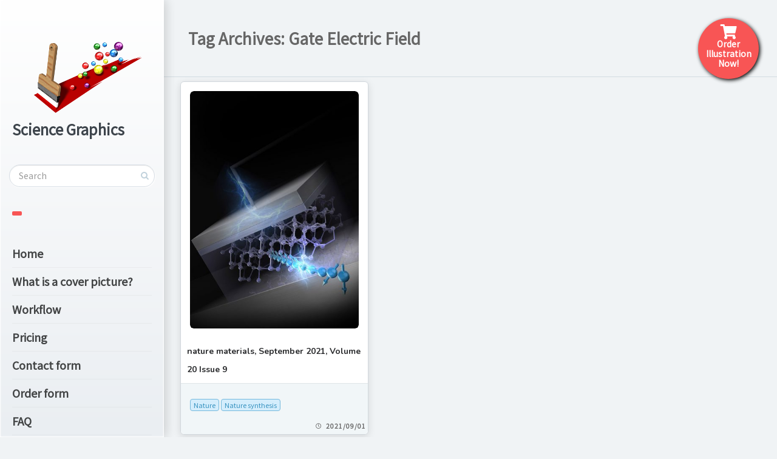

--- FILE ---
content_type: text/html; charset=UTF-8
request_url: https://cover.s-graphics.co.jp/tag/gate-electric-field/
body_size: 93582
content:
<!DOCTYPE html>
<!--[if IE 7]>
<html class="ie ie7" lang="en-US">
<![endif]-->
<!--[if IE 8]>
<html class="ie ie8" lang="en-US">
<![endif]-->
<!--[if !(IE 7) | !(IE 8) ]><!-->
<html lang="en-US">
<!--<![endif]-->
<head>
  <meta charset="UTF-8">
  <meta name="viewport" content="width=device-width,initial-scale=1">
  <meta http-equiv="X-UA-Compatible" content="IE=edge">
  <title>Scientific cover picture illustration services | Gate Electric Field Archives - Scientific cover picture illustration services</title>
  <link rel="profile" href="http://gmpg.org/xfn/11">
  <link rel="pingback" href="https://cover.s-graphics.co.jp/xmlrpc.php">
    <link href="https://cdn.jsdelivr.net/npm/bootstrap@5.0.2/dist/css/bootstrap.min.css" rel="stylesheet" integrity="sha384-EVSTQN3/azprG1Anm3QDgpJLIm9Nao0Yz1ztcQTwFspd3yD65VohhpuuCOmLASjC" crossorigin="anonymous">
  <link rel="stylesheet" href="https://cdnjs.cloudflare.com/ajax/libs/font-awesome/5.9.0/css/all.min.css">
  <script src="https://cdn.jsdelivr.net/npm/bootstrap@5.0.2/dist/js/bootstrap.bundle.min.js" integrity="sha384-MrcW6ZMFYlzcLA8Nl+NtUVF0sA7MsXsP1UyJoMp4YLEuNSfAP+JcXn/tWtIaxVXM" crossorigin="anonymous"></script>    
  <meta name='robots' content='index, follow, max-image-preview:large, max-snippet:-1, max-video-preview:-1' />

	<!-- This site is optimized with the Yoast SEO plugin v23.0 - https://yoast.com/wordpress/plugins/seo/ -->
	<link rel="canonical" href="https://cover.s-graphics.co.jp/tag/gate-electric-field/" />
	<meta property="og:locale" content="en_US" />
	<meta property="og:type" content="article" />
	<meta property="og:title" content="Gate Electric Field Archives - Scientific cover picture illustration services" />
	<meta property="og:url" content="https://cover.s-graphics.co.jp/tag/gate-electric-field/" />
	<meta property="og:site_name" content="Scientific cover picture illustration services" />
	<meta name="twitter:card" content="summary_large_image" />
	<script type="application/ld+json" class="yoast-schema-graph">{"@context":"https://schema.org","@graph":[{"@type":"CollectionPage","@id":"https://cover.s-graphics.co.jp/tag/gate-electric-field/","url":"https://cover.s-graphics.co.jp/tag/gate-electric-field/","name":"Gate Electric Field Archives - Scientific cover picture illustration services","isPartOf":{"@id":"https://cover.s-graphics.co.jp/#website"},"primaryImageOfPage":{"@id":"https://cover.s-graphics.co.jp/tag/gate-electric-field/#primaryimage"},"image":{"@id":"https://cover.s-graphics.co.jp/tag/gate-electric-field/#primaryimage"},"thumbnailUrl":"https://cover.s-graphics.co.jp/wp-content/uploads/2021/09/21A0045.jpg","breadcrumb":{"@id":"https://cover.s-graphics.co.jp/tag/gate-electric-field/#breadcrumb"},"inLanguage":"en-US"},{"@type":"ImageObject","inLanguage":"en-US","@id":"https://cover.s-graphics.co.jp/tag/gate-electric-field/#primaryimage","url":"https://cover.s-graphics.co.jp/wp-content/uploads/2021/09/21A0045.jpg","contentUrl":"https://cover.s-graphics.co.jp/wp-content/uploads/2021/09/21A0045.jpg","width":600,"height":848},{"@type":"BreadcrumbList","@id":"https://cover.s-graphics.co.jp/tag/gate-electric-field/#breadcrumb","itemListElement":[{"@type":"ListItem","position":1,"name":"Home","item":"https://cover.s-graphics.co.jp/"},{"@type":"ListItem","position":2,"name":"Gate Electric Field"}]},{"@type":"WebSite","@id":"https://cover.s-graphics.co.jp/#website","url":"https://cover.s-graphics.co.jp/","name":"Scientific cover picture illustration services","description":"","publisher":{"@id":"https://cover.s-graphics.co.jp/#organization"},"potentialAction":[{"@type":"SearchAction","target":{"@type":"EntryPoint","urlTemplate":"https://cover.s-graphics.co.jp/?s={search_term_string}"},"query-input":"required name=search_term_string"}],"inLanguage":"en-US"},{"@type":"Organization","@id":"https://cover.s-graphics.co.jp/#organization","name":"Science Graphics","url":"https://cover.s-graphics.co.jp/","logo":{"@type":"ImageObject","inLanguage":"en-US","@id":"https://cover.s-graphics.co.jp/#/schema/logo/image/","url":"https://cover.s-graphics.co.jp/wp-content/uploads/2024/05/logo.png","contentUrl":"https://cover.s-graphics.co.jp/wp-content/uploads/2024/05/logo.png","width":1800,"height":1200,"caption":"Science Graphics"},"image":{"@id":"https://cover.s-graphics.co.jp/#/schema/logo/image/"}}]}</script>
	<!-- / Yoast SEO plugin. -->


<link rel='dns-prefetch' href='//fonts.googleapis.com' />
<link rel="alternate" type="application/rss+xml" title="Scientific cover picture illustration services &raquo; Feed" href="https://cover.s-graphics.co.jp/feed/" />
<link rel="alternate" type="application/rss+xml" title="Scientific cover picture illustration services &raquo; Comments Feed" href="https://cover.s-graphics.co.jp/comments/feed/" />
<link rel="alternate" type="application/rss+xml" title="Scientific cover picture illustration services &raquo; Gate Electric Field Tag Feed" href="https://cover.s-graphics.co.jp/tag/gate-electric-field/feed/" />
<script type="text/javascript">
/* <![CDATA[ */
window._wpemojiSettings = {"baseUrl":"https:\/\/s.w.org\/images\/core\/emoji\/15.0.3\/72x72\/","ext":".png","svgUrl":"https:\/\/s.w.org\/images\/core\/emoji\/15.0.3\/svg\/","svgExt":".svg","source":{"concatemoji":"https:\/\/cover.s-graphics.co.jp\/wp-includes\/js\/wp-emoji-release.min.js?ver=6.5.7"}};
/*! This file is auto-generated */
!function(i,n){var o,s,e;function c(e){try{var t={supportTests:e,timestamp:(new Date).valueOf()};sessionStorage.setItem(o,JSON.stringify(t))}catch(e){}}function p(e,t,n){e.clearRect(0,0,e.canvas.width,e.canvas.height),e.fillText(t,0,0);var t=new Uint32Array(e.getImageData(0,0,e.canvas.width,e.canvas.height).data),r=(e.clearRect(0,0,e.canvas.width,e.canvas.height),e.fillText(n,0,0),new Uint32Array(e.getImageData(0,0,e.canvas.width,e.canvas.height).data));return t.every(function(e,t){return e===r[t]})}function u(e,t,n){switch(t){case"flag":return n(e,"\ud83c\udff3\ufe0f\u200d\u26a7\ufe0f","\ud83c\udff3\ufe0f\u200b\u26a7\ufe0f")?!1:!n(e,"\ud83c\uddfa\ud83c\uddf3","\ud83c\uddfa\u200b\ud83c\uddf3")&&!n(e,"\ud83c\udff4\udb40\udc67\udb40\udc62\udb40\udc65\udb40\udc6e\udb40\udc67\udb40\udc7f","\ud83c\udff4\u200b\udb40\udc67\u200b\udb40\udc62\u200b\udb40\udc65\u200b\udb40\udc6e\u200b\udb40\udc67\u200b\udb40\udc7f");case"emoji":return!n(e,"\ud83d\udc26\u200d\u2b1b","\ud83d\udc26\u200b\u2b1b")}return!1}function f(e,t,n){var r="undefined"!=typeof WorkerGlobalScope&&self instanceof WorkerGlobalScope?new OffscreenCanvas(300,150):i.createElement("canvas"),a=r.getContext("2d",{willReadFrequently:!0}),o=(a.textBaseline="top",a.font="600 32px Arial",{});return e.forEach(function(e){o[e]=t(a,e,n)}),o}function t(e){var t=i.createElement("script");t.src=e,t.defer=!0,i.head.appendChild(t)}"undefined"!=typeof Promise&&(o="wpEmojiSettingsSupports",s=["flag","emoji"],n.supports={everything:!0,everythingExceptFlag:!0},e=new Promise(function(e){i.addEventListener("DOMContentLoaded",e,{once:!0})}),new Promise(function(t){var n=function(){try{var e=JSON.parse(sessionStorage.getItem(o));if("object"==typeof e&&"number"==typeof e.timestamp&&(new Date).valueOf()<e.timestamp+604800&&"object"==typeof e.supportTests)return e.supportTests}catch(e){}return null}();if(!n){if("undefined"!=typeof Worker&&"undefined"!=typeof OffscreenCanvas&&"undefined"!=typeof URL&&URL.createObjectURL&&"undefined"!=typeof Blob)try{var e="postMessage("+f.toString()+"("+[JSON.stringify(s),u.toString(),p.toString()].join(",")+"));",r=new Blob([e],{type:"text/javascript"}),a=new Worker(URL.createObjectURL(r),{name:"wpTestEmojiSupports"});return void(a.onmessage=function(e){c(n=e.data),a.terminate(),t(n)})}catch(e){}c(n=f(s,u,p))}t(n)}).then(function(e){for(var t in e)n.supports[t]=e[t],n.supports.everything=n.supports.everything&&n.supports[t],"flag"!==t&&(n.supports.everythingExceptFlag=n.supports.everythingExceptFlag&&n.supports[t]);n.supports.everythingExceptFlag=n.supports.everythingExceptFlag&&!n.supports.flag,n.DOMReady=!1,n.readyCallback=function(){n.DOMReady=!0}}).then(function(){return e}).then(function(){var e;n.supports.everything||(n.readyCallback(),(e=n.source||{}).concatemoji?t(e.concatemoji):e.wpemoji&&e.twemoji&&(t(e.twemoji),t(e.wpemoji)))}))}((window,document),window._wpemojiSettings);
/* ]]> */
</script>
<style id='wp-emoji-styles-inline-css' type='text/css'>

	img.wp-smiley, img.emoji {
		display: inline !important;
		border: none !important;
		box-shadow: none !important;
		height: 1em !important;
		width: 1em !important;
		margin: 0 0.07em !important;
		vertical-align: -0.1em !important;
		background: none !important;
		padding: 0 !important;
	}
</style>
<link rel='stylesheet' id='wp-block-library-css' href='https://cover.s-graphics.co.jp/wp-includes/css/dist/block-library/style.min.css?ver=6.5.7' type='text/css' media='all' />
<style id='classic-theme-styles-inline-css' type='text/css'>
/*! This file is auto-generated */
.wp-block-button__link{color:#fff;background-color:#32373c;border-radius:9999px;box-shadow:none;text-decoration:none;padding:calc(.667em + 2px) calc(1.333em + 2px);font-size:1.125em}.wp-block-file__button{background:#32373c;color:#fff;text-decoration:none}
</style>
<style id='global-styles-inline-css' type='text/css'>
body{--wp--preset--color--black: #000000;--wp--preset--color--cyan-bluish-gray: #abb8c3;--wp--preset--color--white: #ffffff;--wp--preset--color--pale-pink: #f78da7;--wp--preset--color--vivid-red: #cf2e2e;--wp--preset--color--luminous-vivid-orange: #ff6900;--wp--preset--color--luminous-vivid-amber: #fcb900;--wp--preset--color--light-green-cyan: #7bdcb5;--wp--preset--color--vivid-green-cyan: #00d084;--wp--preset--color--pale-cyan-blue: #8ed1fc;--wp--preset--color--vivid-cyan-blue: #0693e3;--wp--preset--color--vivid-purple: #9b51e0;--wp--preset--gradient--vivid-cyan-blue-to-vivid-purple: linear-gradient(135deg,rgba(6,147,227,1) 0%,rgb(155,81,224) 100%);--wp--preset--gradient--light-green-cyan-to-vivid-green-cyan: linear-gradient(135deg,rgb(122,220,180) 0%,rgb(0,208,130) 100%);--wp--preset--gradient--luminous-vivid-amber-to-luminous-vivid-orange: linear-gradient(135deg,rgba(252,185,0,1) 0%,rgba(255,105,0,1) 100%);--wp--preset--gradient--luminous-vivid-orange-to-vivid-red: linear-gradient(135deg,rgba(255,105,0,1) 0%,rgb(207,46,46) 100%);--wp--preset--gradient--very-light-gray-to-cyan-bluish-gray: linear-gradient(135deg,rgb(238,238,238) 0%,rgb(169,184,195) 100%);--wp--preset--gradient--cool-to-warm-spectrum: linear-gradient(135deg,rgb(74,234,220) 0%,rgb(151,120,209) 20%,rgb(207,42,186) 40%,rgb(238,44,130) 60%,rgb(251,105,98) 80%,rgb(254,248,76) 100%);--wp--preset--gradient--blush-light-purple: linear-gradient(135deg,rgb(255,206,236) 0%,rgb(152,150,240) 100%);--wp--preset--gradient--blush-bordeaux: linear-gradient(135deg,rgb(254,205,165) 0%,rgb(254,45,45) 50%,rgb(107,0,62) 100%);--wp--preset--gradient--luminous-dusk: linear-gradient(135deg,rgb(255,203,112) 0%,rgb(199,81,192) 50%,rgb(65,88,208) 100%);--wp--preset--gradient--pale-ocean: linear-gradient(135deg,rgb(255,245,203) 0%,rgb(182,227,212) 50%,rgb(51,167,181) 100%);--wp--preset--gradient--electric-grass: linear-gradient(135deg,rgb(202,248,128) 0%,rgb(113,206,126) 100%);--wp--preset--gradient--midnight: linear-gradient(135deg,rgb(2,3,129) 0%,rgb(40,116,252) 100%);--wp--preset--font-size--small: 13px;--wp--preset--font-size--medium: 20px;--wp--preset--font-size--large: 36px;--wp--preset--font-size--x-large: 42px;--wp--preset--spacing--20: 0.44rem;--wp--preset--spacing--30: 0.67rem;--wp--preset--spacing--40: 1rem;--wp--preset--spacing--50: 1.5rem;--wp--preset--spacing--60: 2.25rem;--wp--preset--spacing--70: 3.38rem;--wp--preset--spacing--80: 5.06rem;--wp--preset--shadow--natural: 6px 6px 9px rgba(0, 0, 0, 0.2);--wp--preset--shadow--deep: 12px 12px 50px rgba(0, 0, 0, 0.4);--wp--preset--shadow--sharp: 6px 6px 0px rgba(0, 0, 0, 0.2);--wp--preset--shadow--outlined: 6px 6px 0px -3px rgba(255, 255, 255, 1), 6px 6px rgba(0, 0, 0, 1);--wp--preset--shadow--crisp: 6px 6px 0px rgba(0, 0, 0, 1);}:where(.is-layout-flex){gap: 0.5em;}:where(.is-layout-grid){gap: 0.5em;}body .is-layout-flex{display: flex;}body .is-layout-flex{flex-wrap: wrap;align-items: center;}body .is-layout-flex > *{margin: 0;}body .is-layout-grid{display: grid;}body .is-layout-grid > *{margin: 0;}:where(.wp-block-columns.is-layout-flex){gap: 2em;}:where(.wp-block-columns.is-layout-grid){gap: 2em;}:where(.wp-block-post-template.is-layout-flex){gap: 1.25em;}:where(.wp-block-post-template.is-layout-grid){gap: 1.25em;}.has-black-color{color: var(--wp--preset--color--black) !important;}.has-cyan-bluish-gray-color{color: var(--wp--preset--color--cyan-bluish-gray) !important;}.has-white-color{color: var(--wp--preset--color--white) !important;}.has-pale-pink-color{color: var(--wp--preset--color--pale-pink) !important;}.has-vivid-red-color{color: var(--wp--preset--color--vivid-red) !important;}.has-luminous-vivid-orange-color{color: var(--wp--preset--color--luminous-vivid-orange) !important;}.has-luminous-vivid-amber-color{color: var(--wp--preset--color--luminous-vivid-amber) !important;}.has-light-green-cyan-color{color: var(--wp--preset--color--light-green-cyan) !important;}.has-vivid-green-cyan-color{color: var(--wp--preset--color--vivid-green-cyan) !important;}.has-pale-cyan-blue-color{color: var(--wp--preset--color--pale-cyan-blue) !important;}.has-vivid-cyan-blue-color{color: var(--wp--preset--color--vivid-cyan-blue) !important;}.has-vivid-purple-color{color: var(--wp--preset--color--vivid-purple) !important;}.has-black-background-color{background-color: var(--wp--preset--color--black) !important;}.has-cyan-bluish-gray-background-color{background-color: var(--wp--preset--color--cyan-bluish-gray) !important;}.has-white-background-color{background-color: var(--wp--preset--color--white) !important;}.has-pale-pink-background-color{background-color: var(--wp--preset--color--pale-pink) !important;}.has-vivid-red-background-color{background-color: var(--wp--preset--color--vivid-red) !important;}.has-luminous-vivid-orange-background-color{background-color: var(--wp--preset--color--luminous-vivid-orange) !important;}.has-luminous-vivid-amber-background-color{background-color: var(--wp--preset--color--luminous-vivid-amber) !important;}.has-light-green-cyan-background-color{background-color: var(--wp--preset--color--light-green-cyan) !important;}.has-vivid-green-cyan-background-color{background-color: var(--wp--preset--color--vivid-green-cyan) !important;}.has-pale-cyan-blue-background-color{background-color: var(--wp--preset--color--pale-cyan-blue) !important;}.has-vivid-cyan-blue-background-color{background-color: var(--wp--preset--color--vivid-cyan-blue) !important;}.has-vivid-purple-background-color{background-color: var(--wp--preset--color--vivid-purple) !important;}.has-black-border-color{border-color: var(--wp--preset--color--black) !important;}.has-cyan-bluish-gray-border-color{border-color: var(--wp--preset--color--cyan-bluish-gray) !important;}.has-white-border-color{border-color: var(--wp--preset--color--white) !important;}.has-pale-pink-border-color{border-color: var(--wp--preset--color--pale-pink) !important;}.has-vivid-red-border-color{border-color: var(--wp--preset--color--vivid-red) !important;}.has-luminous-vivid-orange-border-color{border-color: var(--wp--preset--color--luminous-vivid-orange) !important;}.has-luminous-vivid-amber-border-color{border-color: var(--wp--preset--color--luminous-vivid-amber) !important;}.has-light-green-cyan-border-color{border-color: var(--wp--preset--color--light-green-cyan) !important;}.has-vivid-green-cyan-border-color{border-color: var(--wp--preset--color--vivid-green-cyan) !important;}.has-pale-cyan-blue-border-color{border-color: var(--wp--preset--color--pale-cyan-blue) !important;}.has-vivid-cyan-blue-border-color{border-color: var(--wp--preset--color--vivid-cyan-blue) !important;}.has-vivid-purple-border-color{border-color: var(--wp--preset--color--vivid-purple) !important;}.has-vivid-cyan-blue-to-vivid-purple-gradient-background{background: var(--wp--preset--gradient--vivid-cyan-blue-to-vivid-purple) !important;}.has-light-green-cyan-to-vivid-green-cyan-gradient-background{background: var(--wp--preset--gradient--light-green-cyan-to-vivid-green-cyan) !important;}.has-luminous-vivid-amber-to-luminous-vivid-orange-gradient-background{background: var(--wp--preset--gradient--luminous-vivid-amber-to-luminous-vivid-orange) !important;}.has-luminous-vivid-orange-to-vivid-red-gradient-background{background: var(--wp--preset--gradient--luminous-vivid-orange-to-vivid-red) !important;}.has-very-light-gray-to-cyan-bluish-gray-gradient-background{background: var(--wp--preset--gradient--very-light-gray-to-cyan-bluish-gray) !important;}.has-cool-to-warm-spectrum-gradient-background{background: var(--wp--preset--gradient--cool-to-warm-spectrum) !important;}.has-blush-light-purple-gradient-background{background: var(--wp--preset--gradient--blush-light-purple) !important;}.has-blush-bordeaux-gradient-background{background: var(--wp--preset--gradient--blush-bordeaux) !important;}.has-luminous-dusk-gradient-background{background: var(--wp--preset--gradient--luminous-dusk) !important;}.has-pale-ocean-gradient-background{background: var(--wp--preset--gradient--pale-ocean) !important;}.has-electric-grass-gradient-background{background: var(--wp--preset--gradient--electric-grass) !important;}.has-midnight-gradient-background{background: var(--wp--preset--gradient--midnight) !important;}.has-small-font-size{font-size: var(--wp--preset--font-size--small) !important;}.has-medium-font-size{font-size: var(--wp--preset--font-size--medium) !important;}.has-large-font-size{font-size: var(--wp--preset--font-size--large) !important;}.has-x-large-font-size{font-size: var(--wp--preset--font-size--x-large) !important;}
.wp-block-navigation a:where(:not(.wp-element-button)){color: inherit;}
:where(.wp-block-post-template.is-layout-flex){gap: 1.25em;}:where(.wp-block-post-template.is-layout-grid){gap: 1.25em;}
:where(.wp-block-columns.is-layout-flex){gap: 2em;}:where(.wp-block-columns.is-layout-grid){gap: 2em;}
.wp-block-pullquote{font-size: 1.5em;line-height: 1.6;}
</style>
<link rel='stylesheet' id='contact-form-7-css' href='https://cover.s-graphics.co.jp/wp-content/plugins/contact-form-7/includes/css/styles.css?ver=5.9.6' type='text/css' media='all' />
<link rel='stylesheet' id='pluto-google-font-css' href='https://fonts.googleapis.com/css?family=Nunito:400,600,700' type='text/css' media='all' />
<link rel='stylesheet' id='pluto-magnific-popup-css' href='https://cover.s-graphics.co.jp/wp-content/themes/pluto-by-osetin/assets/css/magnific-popup.css?ver=4.3.1' type='text/css' media='all' />
<link rel='stylesheet' id='pluto-editor-style-css' href='https://cover.s-graphics.co.jp/wp-content/themes/pluto-by-osetin/editor-style.css?ver=4.3.1' type='text/css' media='all' />
<link rel='stylesheet' id='pluto-main-less-blue_sky-css' href='https://cover.s-graphics.co.jp/wp-content/uploads/wp-less-cache/pluto-main-less-blue_sky.css?ver=1767266831' type='text/css' media='all' />
<link rel='stylesheet' id='pluto-style-css' href='https://cover.s-graphics.co.jp/wp-content/themes/pluto-by-osetin/style.css?ver=6.5.7' type='text/css' media='all' />
<link rel='stylesheet' id='wp-pagenavi-css' href='https://cover.s-graphics.co.jp/wp-content/plugins/wp-pagenavi/pagenavi-css.css?ver=2.70' type='text/css' media='all' />
<script type="text/javascript" src="https://cover.s-graphics.co.jp/wp-includes/js/jquery/jquery.min.js?ver=3.7.1" id="jquery-core-js"></script>
<script type="text/javascript" src="https://cover.s-graphics.co.jp/wp-includes/js/jquery/jquery-migrate.min.js?ver=3.4.1" id="jquery-migrate-js"></script>
<link rel="https://api.w.org/" href="https://cover.s-graphics.co.jp/wp-json/" /><link rel="alternate" type="application/json" href="https://cover.s-graphics.co.jp/wp-json/wp/v2/tags/1321" /><link rel="EditURI" type="application/rsd+xml" title="RSD" href="https://cover.s-graphics.co.jp/xmlrpc.php?rsd" />
<meta name="generator" content="WordPress 6.5.7" />
<script type="text/javascript">
	window._se_plugin_version = '8.1.9';
</script>
<meta property="og:url"           content="https://cover.s-graphics.co.jp/nature-materials-september-2021-volume-20-issue-9/" /><meta property="og:type"          content="website" /><meta property="og:title"         content="nature materials, September 2021, Volume 20 Issue 9" /><meta property="og:description"   content="" /><script type="text/javascript">var ajaxurl = "https://cover.s-graphics.co.jp/wp-admin/admin-ajax.php"</script><style type="text/css">.recentcomments a{display:inline !important;padding:0 !important;margin:0 !important;}</style><link rel="icon" href="https://cover.s-graphics.co.jp/wp-content/uploads/2024/05/cropped-logo-32x32.png" sizes="32x32" />
<link rel="icon" href="https://cover.s-graphics.co.jp/wp-content/uploads/2024/05/cropped-logo-192x192.png" sizes="192x192" />
<link rel="apple-touch-icon" href="https://cover.s-graphics.co.jp/wp-content/uploads/2024/05/cropped-logo-180x180.png" />
<meta name="msapplication-TileImage" content="https://cover.s-graphics.co.jp/wp-content/uploads/2024/05/cropped-logo-270x270.png" />
</head>

<body class="archive tag tag-gate-electric-field tag-1321 menu-position-left no-sidebar not-wrapped-widgets no-ads-on-smartphones no-ads-on-tablets with-infinite-scroll page-fluid-width">
    <div class="all-wrapper with-loading">
    <div class="menu-block ">
    
      <div class="menu-left-i">
      <div class="logo">
        <a href="https://cover.s-graphics.co.jp/">
                      <img src="https://cover.s-graphics.co.jp/wp-content/uploads/2022/09/logo.png" alt="">
                                <span>Science Graphics</span>
                  </a>
      </div>
      <form method="get" class="search-form" action="https://cover.s-graphics.co.jp/" autocomplete="off">
  <div class="search-field-w">
    <input type="search" autocomplete="off" class="search-field" placeholder="Search" value="" name="s" title="Search for:" />
    <input type="submit" class="search-submit" value="Search" />
  </div>
</form>
      <div class="divider"></div>
          
          
      <div class="menu-activated-on-click">
        <div class="os_menu"><ul id="menu-side-menu" class="menu"><li id="menu-item-2417" class="menu-item menu-item-type-custom menu-item-object-custom menu-item-home menu-item-2417"><a href="https://cover.s-graphics.co.jp/">Home</a></li>
<li id="menu-item-13410" class="menu-item menu-item-type-post_type menu-item-object-page menu-item-13410"><a href="https://cover.s-graphics.co.jp/whatis/">What is a cover picture?</a></li>
<li id="menu-item-12824" class="menu-item menu-item-type-post_type menu-item-object-page menu-item-12824"><a href="https://cover.s-graphics.co.jp/service/">Workflow</a></li>
<li id="menu-item-12838" class="menu-item menu-item-type-post_type menu-item-object-page menu-item-12838"><a href="https://cover.s-graphics.co.jp/prices/">Pricing</a></li>
<li id="menu-item-17064" class="menu-item menu-item-type-post_type menu-item-object-page menu-item-17064"><a href="https://cover.s-graphics.co.jp/contact-form/">Contact form</a></li>
<li id="menu-item-12862" class="menu-item menu-item-type-post_type menu-item-object-page menu-item-12862"><a href="https://cover.s-graphics.co.jp/inquiry/">Order form</a></li>
<li id="menu-item-12945" class="menu-item menu-item-type-post_type menu-item-object-page menu-item-12945"><a href="https://cover.s-graphics.co.jp/basic/">FAQ</a></li>
<li id="menu-item-12853" class="menu-item menu-item-type-post_type menu-item-object-page menu-item-12853"><a href="https://cover.s-graphics.co.jp/aboutus/">About Us</a></li>
</ul></div>      </div>


      


      <div class="divider"></div>
      

      

      


      
            <aside id="text-5" class="widget widget_text"><h1 class="widget-title">Select Journals</h1><ul class="category-list"><li><a href="https://cover.s-graphics.co.jp/category/aaas/">AAAS</a> (1) <a class="toggle-subcategories">[+]</a><ul class="subcategory-list"><li><a href="https://cover.s-graphics.co.jp/category/aaas/science-advances/">SCIENCE ADVANCES</a> (1)</li></ul></li><li><a href="https://cover.s-graphics.co.jp/category/acs/">ACS</a> (1177) <a class="toggle-subcategories">[+]</a><ul class="subcategory-list"><li><a href="https://cover.s-graphics.co.jp/category/acs/accounts-of-chemical-research/">Accounts of Chemical Research</a> (11)</li><li><a href="https://cover.s-graphics.co.jp/category/acs/accounts-of-materials-research/">Accounts of Materials Research</a> (2)</li><li><a href="https://cover.s-graphics.co.jp/category/acs/acs-applied-bio-materials/">ACS Applied Bio Materials</a> (14)</li><li><a href="https://cover.s-graphics.co.jp/category/acs/acs-applied-electronic-materials/">ACS Applied Electronic Materials</a> (16)</li><li><a href="https://cover.s-graphics.co.jp/category/acs/acs-applied-energy-materials/">ACS Applied Energy Materials</a> (38)</li><li><a href="https://cover.s-graphics.co.jp/category/acs/acs-applied-engineering-materials/">ACS Applied Engineering Materials</a> (7)</li><li><a href="https://cover.s-graphics.co.jp/category/acs/acs-applied-materials-interfaces/">ACS Applied Materials &amp; Interfaces</a> (53)</li><li><a href="https://cover.s-graphics.co.jp/category/acs/acs-applied-nano-materials/">ACS Applied Nano Materials</a> (28)</li><li><a href="https://cover.s-graphics.co.jp/category/acs/acs-applied-optical-materials/">ACS Applied Optical Materials</a> (2)</li><li><a href="https://cover.s-graphics.co.jp/category/acs/acs-applied-polymer-materials/">ACS Applied Polymer Materials</a> (29)</li><li><a href="https://cover.s-graphics.co.jp/category/acs/acs-bio-med-chem-au/">ACS Bio &amp; Med Chem Au</a> (2)</li><li><a href="https://cover.s-graphics.co.jp/category/acs/acs-biomaterials-science-engineering/">ACS Biomaterials Science &amp; Engineering</a> (6)</li><li><a href="https://cover.s-graphics.co.jp/category/acs/acs-catalysis/">ACS Catalysis</a> (28)</li><li><a href="https://cover.s-graphics.co.jp/category/acs/acs-central-science/">ACS Central Science</a> (3)</li><li><a href="https://cover.s-graphics.co.jp/category/acs/acs-chemical-biology/">ACS Chemical Biology</a> (6)</li><li><a href="https://cover.s-graphics.co.jp/category/acs/acs-chemical-neuroscience/">ACS Chemical Neuroscience</a> (2)</li><li><a href="https://cover.s-graphics.co.jp/category/acs/acs-electrochemistry/">ACS Electrochemistry</a> (3)</li><li><a href="https://cover.s-graphics.co.jp/category/acs/acs-energy-letters/">ACS Energy Letters</a> (4)</li><li><a href="https://cover.s-graphics.co.jp/category/acs/acs-environmental-au/">ACS Environmental Au</a> (1)</li><li><a href="https://cover.s-graphics.co.jp/category/acs/acs-food-science-technology/">ACS Food Science &amp; Technology</a> (2)</li><li><a href="https://cover.s-graphics.co.jp/category/acs/acs-infectious-diseases/">ACS Infectious Diseases</a> (1)</li><li><a href="https://cover.s-graphics.co.jp/category/acs/acs-macro-letters/">ACS Macro Letters</a> (19)</li><li><a href="https://cover.s-graphics.co.jp/category/acs/acs-materials-au/">ACS Materials Au</a> (3)</li><li><a href="https://cover.s-graphics.co.jp/category/acs/acs-materials-letters/">ACS Materials Letters</a> (4)</li><li><a href="https://cover.s-graphics.co.jp/category/acs/acs-measurement-science-au/">ACS Measurement Science Au</a> (1)</li><li><a href="https://cover.s-graphics.co.jp/category/acs/acs-medicinal-chemistry-letters/">ACS Medicinal Chemistry Letters</a> (5)</li><li><a href="https://cover.s-graphics.co.jp/category/acs/acs-nano/">ACS Nano</a> (14)</li><li><a href="https://cover.s-graphics.co.jp/category/acs/acs-omega/">ACS Omega</a> (52)</li><li><a href="https://cover.s-graphics.co.jp/category/acs/acs-organic-inorganic-au/">ACS Organic &amp; Inorganic Au</a> (2)</li><li><a href="https://cover.s-graphics.co.jp/category/acs/acs-photonics/">ACS Photonics</a> (5)</li><li><a href="https://cover.s-graphics.co.jp/category/acs/acs-physical-chemistry-au/">ACS Physical Chemistry Au</a> (1)</li><li><a href="https://cover.s-graphics.co.jp/category/acs/acs-polymers-au/">ACS Polymers Au</a> (5)</li><li><a href="https://cover.s-graphics.co.jp/category/acs/acs-sensors/">ACS Sensors</a> (10)</li><li><a href="https://cover.s-graphics.co.jp/category/acs/acs-sustainable-chemistry-engineering/">ACS Sustainable Chemistry &amp; Engineering</a> (41)</li><li><a href="https://cover.s-graphics.co.jp/category/acs/acs-sustainable-chemistry-and-engineering/">ACS Sustainable Chemistry and Engineering</a> (1)</li><li><a href="https://cover.s-graphics.co.jp/category/acs/acs-sustainable-resource-management/">ACS Sustainable Resource Management</a> (4)</li><li><a href="https://cover.s-graphics.co.jp/category/acs/acs-synthetic-biology/">ACS Synthetic Biology</a> (9)</li><li><a href="https://cover.s-graphics.co.jp/category/acs/analytical-chemistry/">Analytical Chemistry</a> (36)</li><li><a href="https://cover.s-graphics.co.jp/category/acs/biochemistry/">Biochemistry</a> (4)</li><li><a href="https://cover.s-graphics.co.jp/category/acs/bioconjugate-chemistry/">Bioconjugate Chemistry</a> (13)</li><li><a href="https://cover.s-graphics.co.jp/category/acs/biomacromolecules/">Biomacromolecules</a> (22)</li><li><a href="https://cover.s-graphics.co.jp/category/acs/chemical-reviews/">Chemical Reviews</a> (2)</li><li><a href="https://cover.s-graphics.co.jp/category/acs/chemistry-of-materials/">Chemistry of Materials</a> (29)</li><li><a href="https://cover.s-graphics.co.jp/category/acs/crystal-growth-design/">Crystal Growth &amp; Design</a> (6)</li><li><a href="https://cover.s-graphics.co.jp/category/acs/energy-fuels/">Energy &amp; Fuels</a> (5)</li><li><a href="https://cover.s-graphics.co.jp/category/acs/environmental%e3%80%80science%ef%bc%86technology/">Environmental Science &amp; Technology</a> (3)</li><li><a href="https://cover.s-graphics.co.jp/category/acs/environmental-sciencetechnology-letters/">Environmental Science &amp; Technology Letters</a> (2)</li><li><a href="https://cover.s-graphics.co.jp/category/acs/industrial-engineering-chemistry-research/">I＆EC research</a> (1)</li><li><a href="https://cover.s-graphics.co.jp/category/acs/industrial-engineering-chemistry-research-2/">Industrial &amp; Engineering Chemistry Research</a> (16)</li><li><a href="https://cover.s-graphics.co.jp/category/acs/inorganic-chemistry/">Inorganic Chemistry</a> (50)</li><li><a href="https://cover.s-graphics.co.jp/category/acs/jacs-au/">JACS Au</a> (26)</li><li><a href="https://cover.s-graphics.co.jp/category/acs/journal-of-agricultural-and-food-chemistry/">Journal of Agricultural and Food Chemistry</a> (5)</li><li><a href="https://cover.s-graphics.co.jp/category/acs/journal-of-chemical-information-and-modeling/">Journal of Chemical Information and Modeling</a> (6)</li><li><a href="https://cover.s-graphics.co.jp/category/acs/journal-of-chemical-theory-and-computation/">Journal of Chemical Theory and Computation</a> (2)</li><li><a href="https://cover.s-graphics.co.jp/category/acs/journal-of-medicinal-chemistry/">Journal of Medicinal Chemistry</a> (3)</li><li><a href="https://cover.s-graphics.co.jp/category/acs/journal-of-natural-products/">Journal of Natural Products</a> (3)</li><li><a href="https://cover.s-graphics.co.jp/category/acs/journal-of-the-american-chemical-society/">Journal of the American Chemical Society</a> (115)</li><li><a href="https://cover.s-graphics.co.jp/category/acs/journal-of-the-american-society-for-mass-spectrometry/">Journal of the American Society for Mass Spectrometry</a> (2)</li><li><a href="https://cover.s-graphics.co.jp/category/acs/langmuir/">Langmuir</a> (90)</li><li><a href="https://cover.s-graphics.co.jp/category/acs/macromolecules/">Macromolecules</a> (33)</li><li><a href="https://cover.s-graphics.co.jp/category/acs/molecular-pharmaceutics/">Molecular Pharmaceutics</a> (10)</li><li><a href="https://cover.s-graphics.co.jp/category/acs/nano-letters/">Nano Letters</a> (17)</li><li><a href="https://cover.s-graphics.co.jp/category/acs/organic-letters/">Organic Letters</a> (40)</li><li><a href="https://cover.s-graphics.co.jp/category/acs/organic-process-research-development/">Organic Process Research &amp; Development</a> (4)</li><li><a href="https://cover.s-graphics.co.jp/category/acs/organometallics/">Organometallics</a> (13)</li><li><a href="https://cover.s-graphics.co.jp/category/acs/precision-chemistry/">Precision Chemistry</a> (1)</li><li><a href="https://cover.s-graphics.co.jp/category/acs/the-journal-of-organic-chemistry/">The Journal of Organic Chemistry</a> (31)</li><li><a href="https://cover.s-graphics.co.jp/category/acs/the-journal-of-physical-chemistry/">The Journal of Physical Chemistry</a> (4)</li><li><a href="https://cover.s-graphics.co.jp/category/acs/the-journal-of-physical-chemistry-a/">The Journal of Physical Chemistry A</a> (16)</li><li><a href="https://cover.s-graphics.co.jp/category/acs/the-journal-of-physical-chemistry-b/">The Journal of Physical Chemistry B</a> (16)</li><li><a href="https://cover.s-graphics.co.jp/category/acs/the-journal-of-physical-chemistry-c/">The Journal of Physical Chemistry C</a> (70)</li><li><a href="https://cover.s-graphics.co.jp/category/acs/the-journal-of-physical-chemistry-letters/">The Journal of Physical Chemistry Letters</a> (41)</li></ul></li><li><a href="https://cover.s-graphics.co.jp/category/aip/">AIP</a> (3) <a class="toggle-subcategories">[+]</a><ul class="subcategory-list"><li><a href="https://cover.s-graphics.co.jp/category/aip/applied-physics-letters-aip/">Applied Physics Letters</a> (2)</li><li><a href="https://cover.s-graphics.co.jp/category/aip/the-journal-of-chemical-physics-aip/">The Journal of Chemical Physics</a> (1)</li></ul></li><li><a href="https://cover.s-graphics.co.jp/category/aps/">APS</a> (1) <a class="toggle-subcategories">[+]</a><ul class="subcategory-list"><li><a href="https://cover.s-graphics.co.jp/category/aps/physical-review-applied/">PHYSICAL REVIEW APPLIED</a> (1)</li></ul></li><li><a href="https://cover.s-graphics.co.jp/category/cellpress/">Cell Press</a> (13) <a class="toggle-subcategories">[+]</a><ul class="subcategory-list"><li><a href="https://cover.s-graphics.co.jp/category/cellpress/cell-chemical-biology/">Cell Chemical Biology</a> (1)</li><li><a href="https://cover.s-graphics.co.jp/category/cellpress/cell-stem-cell/">Cell Stem Cell</a> (1)</li><li><a href="https://cover.s-graphics.co.jp/category/cellpress/chem/">Chem</a> (1)</li><li><a href="https://cover.s-graphics.co.jp/category/cellpress/chemistry-biology/">Chemistry &amp; Biology</a> (4)</li><li><a href="https://cover.s-graphics.co.jp/category/cellpress/matter/">Matter</a> (2)</li><li><a href="https://cover.s-graphics.co.jp/category/cellpress/stem-cell-reports/">Stem Cell Reports</a> (3)</li><li><a href="https://cover.s-graphics.co.jp/category/cellpress/trends-in-chemistry/">Trends in Chemistry</a> (1)</li></ul></li><li><a href="https://cover.s-graphics.co.jp/category/csj/">CSJ</a> (140) <a class="toggle-subcategories">[+]</a><ul class="subcategory-list"><li><a href="https://cover.s-graphics.co.jp/category/csj/bulletin-of-the-chemical-society-of-japan/">Bulletin of the Chemical Society of Japan</a> (91)</li><li><a href="https://cover.s-graphics.co.jp/category/csj/chemistry-letters/">Chemistry Letters</a> (52)</li></ul></li><li><a href="https://cover.s-graphics.co.jp/category/elsevier/">ELSEVIER</a> (16) <a class="toggle-subcategories">[+]</a><ul class="subcategory-list"><li><a href="https://cover.s-graphics.co.jp/category/elsevier/applied-materials-today/">Applied Materials Today</a> (1)</li><li><a href="https://cover.s-graphics.co.jp/category/elsevier/carbon/">Carbon</a> (5)</li><li><a href="https://cover.s-graphics.co.jp/category/elsevier/colloids-and-surfaces-a/">Colloids and Surfaces A</a> (3)</li><li><a href="https://cover.s-graphics.co.jp/category/elsevier/colloids-and-surfaces-b/">Colloids and Surfaces B</a> (2)</li><li><a href="https://cover.s-graphics.co.jp/category/elsevier/journal-of-colloid-interface-science/">Journal of Colloid Interface Science</a> (2)</li><li><a href="https://cover.s-graphics.co.jp/category/elsevier/materials-today/">Materials Today</a> (1)</li><li><a href="https://cover.s-graphics.co.jp/category/elsevier/medical-hypotheses/">Medical Hypotheses</a> (1)</li></ul></li><li><a href="https://cover.s-graphics.co.jp/category/ieee-xplore/">IEEE Xplore</a> (1) <a class="toggle-subcategories">[+]</a><ul class="subcategory-list"><li><a href="https://cover.s-graphics.co.jp/category/ieee-xplore/ieee-sensors-letters/">IEEE Sensors Letters</a> (1)</li></ul></li><li><a href="https://cover.s-graphics.co.jp/category/iop/">IOP</a> (1) <a class="toggle-subcategories">[+]</a><ul class="subcategory-list"><li><a href="https://cover.s-graphics.co.jp/category/iop/applied-physics-express/">Applied Physics Express</a> (1)</li></ul></li><li><a href="https://cover.s-graphics.co.jp/category/j-stage/">J-STAGE</a> (33) <a class="toggle-subcategories">[+]</a><ul class="subcategory-list"><li><a href="https://cover.s-graphics.co.jp/category/j-stage/chemical-and-pharmaceutical-bulletin-j-stage/">Chemical and Pharmaceutical Bulletin</a> (6)</li><li><a href="https://cover.s-graphics.co.jp/category/j-stage/electrochemistry/">Electrochemistry</a> (13)</li><li><a href="https://cover.s-graphics.co.jp/category/j-stage/journal-of-the-ceramic-society-of-japan-j-stage/">Journal of the Ceramic Society of Japan</a> (7)</li><li><a href="https://cover.s-graphics.co.jp/category/j-stage/kona-powder-and-particle-journal/">KONA Powder and Particle Journal</a> (1)</li><li><a href="https://cover.s-graphics.co.jp/category/j-stage/%e5%bf%9c%e7%94%a8%e7%89%a9%e7%90%86/">応用物理</a> (2)</li><li><a href="https://cover.s-graphics.co.jp/category/j-stage/%e7%b2%89%e7%a0%95/">粉砕</a> (2)</li><li><a href="https://cover.s-graphics.co.jp/category/j-stage/%e9%9b%bb%e6%b0%97%e5%8c%96%e5%ad%a6/">電気化学</a> (2)</li></ul></li><li><a href="https://cover.s-graphics.co.jp/category/jci/">JCI</a> (1) <a class="toggle-subcategories">[+]</a><ul class="subcategory-list"><li><a href="https://cover.s-graphics.co.jp/category/jci/the-journal-of-clinical-investigation/">The Journal of Clinical Investigation</a> (1)</li></ul></li><li><a href="https://cover.s-graphics.co.jp/category/mary-ann-liebert/">Mary Ann Liebert</a> (2) <a class="toggle-subcategories">[+]</a><ul class="subcategory-list"><li><a href="https://cover.s-graphics.co.jp/category/mary-ann-liebert/astrobiology/">Astrobiology</a> (1)</li><li><a href="https://cover.s-graphics.co.jp/category/mary-ann-liebert/stem-cells-and-development-mary-ann-liebert/">Stem Cells and Development</a> (1)</li></ul></li><li><a href="https://cover.s-graphics.co.jp/category/mdpi/">MDPI</a> (8) <a class="toggle-subcategories">[+]</a><ul class="subcategory-list"><li><a href="https://cover.s-graphics.co.jp/category/mdpi/applied-mechanics/">Applied Mechanics</a> (1)</li><li><a href="https://cover.s-graphics.co.jp/category/mdpi/biomolecules/">Biomolecules</a> (1)</li><li><a href="https://cover.s-graphics.co.jp/category/mdpi/chemistry/">Chemistry</a> (1)</li><li><a href="https://cover.s-graphics.co.jp/category/mdpi/epigenomes/">Epigenomes</a> (1)</li><li><a href="https://cover.s-graphics.co.jp/category/mdpi/micromachines/">Micromachines</a> (2)</li><li><a href="https://cover.s-graphics.co.jp/category/mdpi/nanomaterials/">Nanomaterials</a> (1)</li></ul></li><li><a href="https://cover.s-graphics.co.jp/category/nature/">Nature</a> (15) <a class="toggle-subcategories">[+]</a><ul class="subcategory-list"><li><a href="https://cover.s-graphics.co.jp/category/nature/communications-chemistry/">communications chemistry</a> (1)</li><li><a href="https://cover.s-graphics.co.jp/category/nature/light-science-applications/">light: science &amp; applications</a> (1)</li><li><a href="https://cover.s-graphics.co.jp/category/nature/nature-biomedical-engineering/">nature biomedical engineering</a> (1)</li><li><a href="https://cover.s-graphics.co.jp/category/nature/nature-catalysis/">Nature catalysis</a> (1)</li><li><a href="https://cover.s-graphics.co.jp/category/nature/nature-chemistry/">Nature chemistry</a> (1)</li><li><a href="https://cover.s-graphics.co.jp/category/nature/nature-communications/">nature communications</a> (1)</li><li><a href="https://cover.s-graphics.co.jp/category/nature/nature-electronics/">nature electronics</a> (1)</li><li><a href="https://cover.s-graphics.co.jp/category/nature/nature-materials/">Nature materials</a> (2)</li><li><a href="https://cover.s-graphics.co.jp/category/nature/nature-microbiology/">Nature microbiology</a> (1)</li><li><a href="https://cover.s-graphics.co.jp/category/nature/nature-photonics/">Nature photonics</a> (1)</li><li><a href="https://cover.s-graphics.co.jp/category/nature/nature-reviews-electrical-engineering/">nature reviews electrical engineering</a> (1)</li><li><a href="https://cover.s-graphics.co.jp/category/nature/nature-synthesis/">Nature synthesis</a> (3)</li></ul></li><li><a href="https://cover.s-graphics.co.jp/category/optica-2/">Optica</a> (2) <a class="toggle-subcategories">[+]</a></li><li><a href="https://cover.s-graphics.co.jp/category/other-showcase/">Other</a> (29) <a class="toggle-subcategories">[+]</a><ul class="subcategory-list"><li><a href="https://cover.s-graphics.co.jp/category/other-showcase/ceramics-japan/">CERAMICS JAPAN</a> (1)</li><li><a href="https://cover.s-graphics.co.jp/category/other-showcase/polymer-journal/">Polymer Journal</a> (26)</li><li><a href="https://cover.s-graphics.co.jp/category/other-showcase/%e3%82%a8%e3%83%b3%e3%82%b8%e3%83%b3%e3%81%ae%e8%a8%88%e6%b8%ac%e3%81%a8%e3%82%b7%e3%83%9f%e3%83%a5%e3%83%ac%e3%83%bc%e3%82%b7%e3%83%a7%e3%83%b3/">エンジンの計測とシミュレーション</a> (1)</li><li><a href="https://cover.s-graphics.co.jp/category/other-showcase/%e4%ba%ba%e4%bd%93%e6%90%8d%e5%82%b7%e5%b7%a5%e5%ad%a6/">人体損傷工学</a> (1)</li><li><a href="https://cover.s-graphics.co.jp/category/other-showcase/%e9%9b%bb%e5%8b%95%e5%8c%96%e6%8a%80%e8%a1%93/">電動化技術</a> (1)</li></ul></li><li><a href="https://cover.s-graphics.co.jp/category/oxford/">Oxford</a> (4) <a class="toggle-subcategories">[+]</a><ul class="subcategory-list"><li><a href="https://cover.s-graphics.co.jp/category/oxford/brain/">Brain</a> (1)</li><li><a href="https://cover.s-graphics.co.jp/category/oxford/metallomics/">Metallomics</a> (1)</li><li><a href="https://cover.s-graphics.co.jp/category/oxford/nucleic-acids-research-oxford/">Nucleic Acids Research</a> (1)</li></ul></li><li><a href="https://cover.s-graphics.co.jp/category/psj/">PSJ</a> (6) <a class="toggle-subcategories">[+]</a><ul class="subcategory-list"><li><a href="https://cover.s-graphics.co.jp/category/psj/chemical-and-pharmaceutical-bulletin/">Chemical and Pharmaceutical Bulletin</a> (6)</li></ul></li><li><a href="https://cover.s-graphics.co.jp/category/rsc/">RSC</a> (1072) <a class="toggle-subcategories">[+]</a><ul class="subcategory-list"><li><a href="https://cover.s-graphics.co.jp/category/rsc/analyst/">Analyst</a> (9)</li><li><a href="https://cover.s-graphics.co.jp/category/rsc/analytical-methods/">Analytical Methods</a> (13)</li><li><a href="https://cover.s-graphics.co.jp/category/rsc/biomaterials-science/">Biomaterials Science</a> (14)</li><li><a href="https://cover.s-graphics.co.jp/category/rsc/catalysis-science-technology/">Catalysis Science &amp; Technology</a> (38)</li><li><a href="https://cover.s-graphics.co.jp/category/rsc/chemical-communications/">Chemical Communications</a> (286)</li><li><a href="https://cover.s-graphics.co.jp/category/rsc/chemical-science/">Chemical Science</a> (57)</li><li><a href="https://cover.s-graphics.co.jp/category/rsc/chemical-society-reviews/">Chemical Society Reviews</a> (4)</li><li><a href="https://cover.s-graphics.co.jp/category/rsc/crystengcomm/">CrystEngComm</a> (21)</li><li><a href="https://cover.s-graphics.co.jp/category/rsc/dalton-transactions/">Dalton Transactions</a> (57)</li><li><a href="https://cover.s-graphics.co.jp/category/rsc/digital-discovery/">Digital Discovery</a> (2)</li><li><a href="https://cover.s-graphics.co.jp/category/rsc/ees-catalysis/">EES Catalysis</a> (2)</li><li><a href="https://cover.s-graphics.co.jp/category/rsc/energy-environmental-science/">Energy &amp; Environmental Science</a> (3)</li><li><a href="https://cover.s-graphics.co.jp/category/rsc/energy-advances/">Energy Advances</a> (4)</li><li><a href="https://cover.s-graphics.co.jp/category/rsc/environmental-science-atmospheres/">Environmental Science: Atmospheres</a> (3)</li><li><a href="https://cover.s-graphics.co.jp/category/rsc/environmental-science-nano/">Environmental Science: Nano</a> (1)</li><li><a href="https://cover.s-graphics.co.jp/category/rsc/faraday-discussions/">Faraday Discussions</a> (1)</li><li><a href="https://cover.s-graphics.co.jp/category/rsc/green-chemistry/">Green Chemistry</a> (19)</li><li><a href="https://cover.s-graphics.co.jp/category/rsc/inorganic-chemistry-frontiers/">Inorganic Chemistry Frontiers</a> (4)</li><li><a href="https://cover.s-graphics.co.jp/category/rsc/integrative-biology/">Integrative Biology</a> (1)</li><li><a href="https://cover.s-graphics.co.jp/category/rsc/journal-of-analytical-atomic-spectrometry/">Journal of Analytical Atomic Spectrometry</a> (2)</li><li><a href="https://cover.s-graphics.co.jp/category/rsc/journal-of-materials-chemistry/">Journal of Materials Chemistry</a> (2)</li><li><a href="https://cover.s-graphics.co.jp/category/rsc/journal-of-materials-chemistry-a/">Journal of Materials Chemistry A</a> (43)</li><li><a href="https://cover.s-graphics.co.jp/category/rsc/journal-of-materials-chemistry-b/">Journal of Materials Chemistry B</a> (19)</li><li><a href="https://cover.s-graphics.co.jp/category/rsc/journal-of-materials-chemistry-c/">Journal of Materials Chemistry C</a> (42)</li><li><a href="https://cover.s-graphics.co.jp/category/rsc/lab-on-a-chip/">Lab on a Chip</a> (24)</li><li><a href="https://cover.s-graphics.co.jp/category/rsc/materials-advances/">Materials Advances</a> (31)</li><li><a href="https://cover.s-graphics.co.jp/category/rsc/materials-chemistry-frontiers/">Materials Chemistry Frontiers</a> (4)</li><li><a href="https://cover.s-graphics.co.jp/category/rsc/materials-horizons/">Materials Horizons</a> (4)</li><li><a href="https://cover.s-graphics.co.jp/category/rsc/medchemcomm/">MedChemComm</a> (3)</li><li><a href="https://cover.s-graphics.co.jp/category/rsc/molecular-biosystems/">Molecular BioSystems</a> (1)</li><li><a href="https://cover.s-graphics.co.jp/category/rsc/molecular-systems-design-engineering/">Molecular Systems Design &amp; Engineering</a> (8)</li><li><a href="https://cover.s-graphics.co.jp/category/rsc/nanoscale/">Nanoscale</a> (45)</li><li><a href="https://cover.s-graphics.co.jp/category/rsc/nanoscale-advances/">Nanoscale Advances</a> (25)</li><li><a href="https://cover.s-graphics.co.jp/category/rsc/nanoscale-horizons/">Nanoscale Horizons</a> (5)</li><li><a href="https://cover.s-graphics.co.jp/category/rsc/natural-product-reports/">Natural Product Reports</a> (1)</li><li><a href="https://cover.s-graphics.co.jp/category/rsc/new-journal-of-chemistry/">New Journal of Chemistry</a> (30)</li><li><a href="https://cover.s-graphics.co.jp/category/rsc/organic-biomolecular-chemistry/">Organic &amp; Biomolecular Chemistry</a> (42)</li><li><a href="https://cover.s-graphics.co.jp/category/rsc/organic-chemical-frontier/">Organic Chemical Frontier</a> (1)</li><li><a href="https://cover.s-graphics.co.jp/category/rsc/organic-chemistry-frontiers/">Organic Chemistry Frontiers</a> (3)</li><li><a href="https://cover.s-graphics.co.jp/category/rsc/photochemical-photobiological-sciences/">Photochemical &amp; Photobiological Sciences</a> (3)</li><li><a href="https://cover.s-graphics.co.jp/category/rsc/physical-chemistry-chemical-physics/">Physical Chemistry Chemical Physics</a> (58)</li><li><a href="https://cover.s-graphics.co.jp/category/rsc/polymer-chemistry/">Polymer Chemistry</a> (55)</li><li><a href="https://cover.s-graphics.co.jp/category/rsc/rsc-applied-interfaces/">RSC Applied Interfaces</a> (1)</li><li><a href="https://cover.s-graphics.co.jp/category/rsc/rsc-applied-polymers/">RSC Applied Polymers</a> (3)</li><li><a href="https://cover.s-graphics.co.jp/category/rsc/rsc-chemical-biology/">RSC Chemical Biology</a> (2)</li><li><a href="https://cover.s-graphics.co.jp/category/rsc/rsc-mechanochemistry/">RSC Mechanochemistry</a> (2)</li><li><a href="https://cover.s-graphics.co.jp/category/rsc/rsc-medicinal-chemistry/">RSC Medicinal Chemistry</a> (3)</li><li><a href="https://cover.s-graphics.co.jp/category/rsc/rsc-pharmaceutics/">RSC Pharmaceutics</a> (3)</li><li><a href="https://cover.s-graphics.co.jp/category/rsc/rsc-sustainability/">RSC Sustainability</a> (6)</li><li><a href="https://cover.s-graphics.co.jp/category/rsc/sensors-diagnostics/">Sensors &amp; Diagnostics</a> (2)</li><li><a href="https://cover.s-graphics.co.jp/category/rsc/soft-matter/">Soft Matter</a> (32)</li><li><a href="https://cover.s-graphics.co.jp/category/rsc/supramolecular-polymer-chemistry/">Supramolecular Polymer Chemistry</a> (1)</li><li><a href="https://cover.s-graphics.co.jp/category/rsc/sustainable-energy-fuels/">Sustainable Energy &amp; Fuels</a> (16)</li></ul></li><li><a href="https://cover.s-graphics.co.jp/category/sciepublish/">SCIEPublish</a> (1) <a class="toggle-subcategories">[+]</a><ul class="subcategory-list"><li><a href="https://cover.s-graphics.co.jp/category/sciepublish/sustainable-polymer-energy/">Sustainable Polymer &amp; Energy</a> (1)</li></ul></li><li><a href="https://cover.s-graphics.co.jp/category/spie/">SPIE</a> (2) <a class="toggle-subcategories">[+]</a><ul class="subcategory-list"><li><a href="https://cover.s-graphics.co.jp/category/spie/advanced-photonics-nexus/">Advanced Photonics Nexus</a> (2)</li></ul></li><li><a href="https://cover.s-graphics.co.jp/category/springer/">Springer</a> (1) <a class="toggle-subcategories">[+]</a><ul class="subcategory-list"><li><a href="https://cover.s-graphics.co.jp/category/springer/frontiers-of-chemical-science-and-engineering/">Frontiers of Chemical Science and Engineering</a> (1)</li></ul></li><li><a href="https://cover.s-graphics.co.jp/category/springer-nature/">Springer Nature</a> (1) <a class="toggle-subcategories">[+]</a><ul class="subcategory-list"><li><a href="https://cover.s-graphics.co.jp/category/springer-nature/mrs-communications/">MRS Communications</a> (1)</li></ul></li><li><a href="https://cover.s-graphics.co.jp/category/wiley/">Wiley</a> (779) <a class="toggle-subcategories">[+]</a><ul class="subcategory-list"><li><a href="https://cover.s-graphics.co.jp/category/wiley/advanced-biology/">Advanced Biology</a> (3)</li><li><a href="https://cover.s-graphics.co.jp/category/wiley/advanced-biosystems/">Advanced Biosystems</a> (3)</li><li><a href="https://cover.s-graphics.co.jp/category/wiley/advanced-electronic-materials/">Advanced Electronic Materials</a> (9)</li><li><a href="https://cover.s-graphics.co.jp/category/wiley/advanced-energy-and-sustainability-research/">Advanced Energy and Sustainability Research</a> (4)</li><li><a href="https://cover.s-graphics.co.jp/category/wiley/advanced-energy-materials/">Advanced Energy Materials</a> (14)</li><li><a href="https://cover.s-graphics.co.jp/category/wiley/advanced-engineering-materials/">Advanced Engineering Materials</a> (2)</li><li><a href="https://cover.s-graphics.co.jp/category/wiley/advanced-functional-materials/">Advanced Functional Materials</a> (28)</li><li><a href="https://cover.s-graphics.co.jp/category/wiley/advanced-healthcare-materials/">Advanced Healthcare Materials</a> (10)</li><li><a href="https://cover.s-graphics.co.jp/category/wiley/advanced-intelligent-systems/">Advanced Intelligent Systems</a> (6)</li><li><a href="https://cover.s-graphics.co.jp/category/wiley/advanced-materials/">Advanced Materials</a> (31)</li><li><a href="https://cover.s-graphics.co.jp/category/wiley/advanced-materials-interfaces/">Advanced Materials Interfaces</a> (25)</li><li><a href="https://cover.s-graphics.co.jp/category/wiley/advanced-materials-technologies/">Advanced Materials Technologies</a> (6)</li><li><a href="https://cover.s-graphics.co.jp/category/wiley/advanced-optical-materials/">Advanced Optical Materials</a> (14)</li><li><a href="https://cover.s-graphics.co.jp/category/wiley/advanced-physics-research/">Advanced Physics Research</a> (1)</li><li><a href="https://cover.s-graphics.co.jp/category/wiley/advanced-quantum-technologies/">Advanced Quantum Technologies</a> (1)</li><li><a href="https://cover.s-graphics.co.jp/category/wiley/advanced-robotics-research/">Advanced Robotics Research</a> (1)</li><li><a href="https://cover.s-graphics.co.jp/category/wiley/advanced-science/">Advanced Science</a> (15)</li><li><a href="https://cover.s-graphics.co.jp/category/wiley/advanced-sustainable-systems/">Advanced Sustainable Systems</a> (2)</li><li><a href="https://cover.s-graphics.co.jp/category/wiley/advanced-synthesis-catalysis/">Advanced Synthesis &amp; Catalysis</a> (11)</li><li><a href="https://cover.s-graphics.co.jp/category/wiley/advanced-therapeutics/">Advanced Therapeutics</a> (3)</li><li><a href="https://cover.s-graphics.co.jp/category/wiley/aggregate/">Aggregate</a> (2)</li><li><a href="https://cover.s-graphics.co.jp/category/wiley/analysis-sensing/">Analysis &amp; Sensing</a> (1)</li><li><a href="https://cover.s-graphics.co.jp/category/wiley/angewandte-chemie/">Angewandte Chemie</a> (125)</li><li><a href="https://cover.s-graphics.co.jp/category/wiley/asian-journal-of-organic-chemistry/">Asian Journal of Organic Chemistry</a> (10)</li><li><a href="https://cover.s-graphics.co.jp/category/wiley/batteries-supercaps/">Batteries &amp; Supercaps</a> (9)</li><li><a href="https://cover.s-graphics.co.jp/category/wiley/biotechnology-and-bioengineering/">Biotechnology and Bioengineering</a> (3)</li><li><a href="https://cover.s-graphics.co.jp/category/wiley/biotechnology-journal/">Biotechnology Journal</a> (6)</li><li><a href="https://cover.s-graphics.co.jp/category/wiley/chembiochem/">ChemBioChem</a> (18)</li><li><a href="https://cover.s-graphics.co.jp/category/wiley/chemcatchem/">ChemCatChem</a> (10)</li><li><a href="https://cover.s-graphics.co.jp/category/wiley/chemelectrochem/">ChemElectroChem</a> (12)</li><li><a href="https://cover.s-graphics.co.jp/category/wiley/chemistry-a-european-journal/">Chemistry - A European Journal</a> (118)</li><li><a href="https://cover.s-graphics.co.jp/category/wiley/chemistry-an-asian-journal/">Chemistry - An Asian Journal</a> (21)</li><li><a href="https://cover.s-graphics.co.jp/category/wiley/chemistry-biodiversity/">Chemistry &amp; Biodiversity</a> (1)</li><li><a href="https://cover.s-graphics.co.jp/category/wiley/chemistryeurope/">ChemistryEurope</a> (4)</li><li><a href="https://cover.s-graphics.co.jp/category/wiley/chemistryopen/">ChemistryOpen</a> (2)</li><li><a href="https://cover.s-graphics.co.jp/category/wiley/chemistryselect/">ChemistrySelect</a> (2)</li><li><a href="https://cover.s-graphics.co.jp/category/wiley/chemmedchem/">ChemMedChem</a> (5)</li><li><a href="https://cover.s-graphics.co.jp/category/wiley/chemnanomat/">ChemNanoMat</a> (11)</li><li><a href="https://cover.s-graphics.co.jp/category/wiley/chemphotochem/">ChemPhotoChem</a> (9)</li><li><a href="https://cover.s-graphics.co.jp/category/wiley/chemphyschem/">ChemPhysChem</a> (10)</li><li><a href="https://cover.s-graphics.co.jp/category/wiley/chempluschem/">ChemPlusChem</a> (18)</li><li><a href="https://cover.s-graphics.co.jp/category/wiley/chemsuschem/">ChemSusChem</a> (19)</li><li><a href="https://cover.s-graphics.co.jp/category/wiley/chemsystemschem/">ChemSystemsChem</a> (2)</li><li><a href="https://cover.s-graphics.co.jp/category/wiley/electroanalysis/">Electroanalysis</a> (1)</li><li><a href="https://cover.s-graphics.co.jp/category/wiley/electrophoresis/">Electrophoresis</a> (4)</li><li><a href="https://cover.s-graphics.co.jp/category/wiley/energy-technology/">Energy Technology</a> (2)</li><li><a href="https://cover.s-graphics.co.jp/category/wiley/eurjoc/">EurJOC</a> (2)</li><li><a href="https://cover.s-graphics.co.jp/category/wiley/european-journal-of-inorganic-chemistry/">European Journal of Inorganic Chemistry</a> (15)</li><li><a href="https://cover.s-graphics.co.jp/category/wiley/european-journal-of-organic-chemistry/">European Journal of Organic Chemistry</a> (18)</li><li><a href="https://cover.s-graphics.co.jp/category/wiley/human-brain-mapping-january/">Human Brain Mapping January</a> (1)</li><li><a href="https://cover.s-graphics.co.jp/category/wiley/journal-of-applied-polymer-science/">Journal of Applied Polymer Science</a> (5)</li><li><a href="https://cover.s-graphics.co.jp/category/wiley/journal-of-biophotonics/">Journal of Biophotonics</a> (1)</li><li><a href="https://cover.s-graphics.co.jp/category/wiley/journal-of-chemical-technology-biotechnology/">Journal of Chemical Technology &amp; Biotechnology</a> (1)</li><li><a href="https://cover.s-graphics.co.jp/category/wiley/journal-of-computational-chemistry/">Journal of Computational Chemistry</a> (1)</li><li><a href="https://cover.s-graphics.co.jp/category/wiley/journal-of-nursing-management/">Journal of Nursing Management</a> (1)</li><li><a href="https://cover.s-graphics.co.jp/category/wiley/journal-of-polymer-science/">Journal of Polymer Science</a> (11)</li><li><a href="https://cover.s-graphics.co.jp/category/wiley/journal-of-raman-spectroscopy/">Journal of Raman Spectroscopy</a> (1)</li><li><a href="https://cover.s-graphics.co.jp/category/wiley/journal-of-the-society-for-information-display/">Journal of the Society for Information Display</a> (1)</li><li><a href="https://cover.s-graphics.co.jp/category/wiley/laser-photonics-reviews/">Laser &amp; Photonics Reviews</a> (1)</li><li><a href="https://cover.s-graphics.co.jp/category/wiley/macromolecular-bioscience/">Macromolecular Bioscience</a> (8)</li><li><a href="https://cover.s-graphics.co.jp/category/wiley/macromolecular-chemistry-and-physics/">Macromolecular Chemistry and Physics</a> (9)</li><li><a href="https://cover.s-graphics.co.jp/category/wiley/macromolecular-materials-and-engineering/">Macromolecular Materials and Engineering</a> (1)</li><li><a href="https://cover.s-graphics.co.jp/category/wiley/macromolecular-rapid-communications/">Macromolecular Rapid Communications</a> (19)</li><li><a href="https://cover.s-graphics.co.jp/category/wiley/physica-status-solidi-b/">Physica Status Solidi B</a> (2)</li><li><a href="https://cover.s-graphics.co.jp/category/wiley/physica-status-solidi-rapid-research-letters/">physica status solidi Rapid Research Letters</a> (3)</li><li><a href="https://cover.s-graphics.co.jp/category/wiley/plasma-processes-and-polymers/">Plasma Processes and Polymers</a> (1)</li><li><a href="https://cover.s-graphics.co.jp/category/wiley/small/">Small</a> (38)</li><li><a href="https://cover.s-graphics.co.jp/category/wiley/small-methods/">Small Methods</a> (5)</li><li><a href="https://cover.s-graphics.co.jp/category/wiley/small-science/">Small Science</a> (7)</li><li><a href="https://cover.s-graphics.co.jp/category/wiley/small-structure/">Small Structure</a> (1)</li><li><a href="https://cover.s-graphics.co.jp/category/wiley/small-structures/">Small Structures</a> (1)</li><li><a href="https://cover.s-graphics.co.jp/category/wiley/solar-rrl/">Solar RRL</a> (8)</li><li><a href="https://cover.s-graphics.co.jp/category/wiley/the-chemical-record/">The Chemical Record</a> (7)</li></ul></li></li></ul></aside><script>
jQuery(document).ready(function($) {
    $('.toggle-subcategories').click(function() {
        var subcategoryList = $(this).next('.subcategory-list');
        $(this).next('.subcategory-list').slideToggle(); // クリック時にサブカテゴリのUL要素を切り替える
        $(this).text(function(i, text){
            return text === '[+]' ? '[-]' : '[+]'; // テキストをトグル
        });
        
        // アニメーションクラスの追加/削除
        if (subcategoryList.is(':visible')) {
            subcategoryList.addClass('animate-fade-in');
            subcategoryList.removeClass('animate-fade-out');
        } else {
            subcategoryList.addClass('animate-fade-out');
            subcategoryList.removeClass('animate-fade-in');
        }        
    });
});
</script>            
                        <aside id="text-5" class="widget widget_text"><h1 class="widget-title">Select Year/Month</h1><ul class="category-list"><li>2026 <a class="toggle-subcategories">[+]</a><ul class="subcategory-list"><li><a href="https://cover.s-graphics.co.jp/2026/01/">January</a> (9)</li></ul></li><li>2025 <a class="toggle-subcategories">[+]</a><ul class="subcategory-list"><li><a href="https://cover.s-graphics.co.jp/2025/12/">December</a> (8)</li><li><a href="https://cover.s-graphics.co.jp/2025/11/">November</a> (30)</li><li><a href="https://cover.s-graphics.co.jp/2025/10/">October</a> (42)</li><li><a href="https://cover.s-graphics.co.jp/2025/09/">September</a> (35)</li><li><a href="https://cover.s-graphics.co.jp/2025/08/">August</a> (37)</li><li><a href="https://cover.s-graphics.co.jp/2025/07/">July</a> (57)</li><li><a href="https://cover.s-graphics.co.jp/2025/06/">June</a> (43)</li><li><a href="https://cover.s-graphics.co.jp/2025/05/">May</a> (35)</li><li><a href="https://cover.s-graphics.co.jp/2025/04/">April</a> (47)</li><li><a href="https://cover.s-graphics.co.jp/2025/03/">March</a> (40)</li><li><a href="https://cover.s-graphics.co.jp/2025/02/">February</a> (43)</li><li><a href="https://cover.s-graphics.co.jp/2025/01/">January</a> (37)</li></ul></li><li>2024 <a class="toggle-subcategories">[+]</a><ul class="subcategory-list"><li><a href="https://cover.s-graphics.co.jp/2024/12/">December</a> (42)</li><li><a href="https://cover.s-graphics.co.jp/2024/11/">November</a> (35)</li><li><a href="https://cover.s-graphics.co.jp/2024/10/">October</a> (36)</li><li><a href="https://cover.s-graphics.co.jp/2024/09/">September</a> (31)</li><li><a href="https://cover.s-graphics.co.jp/2024/08/">August</a> (45)</li><li><a href="https://cover.s-graphics.co.jp/2024/07/">July</a> (39)</li><li><a href="https://cover.s-graphics.co.jp/2024/06/">June</a> (39)</li><li><a href="https://cover.s-graphics.co.jp/2024/05/">May</a> (40)</li><li><a href="https://cover.s-graphics.co.jp/2024/04/">April</a> (30)</li><li><a href="https://cover.s-graphics.co.jp/2024/03/">March</a> (41)</li><li><a href="https://cover.s-graphics.co.jp/2024/02/">February</a> (47)</li><li><a href="https://cover.s-graphics.co.jp/2024/01/">January</a> (51)</li></ul></li><li>2023 <a class="toggle-subcategories">[+]</a><ul class="subcategory-list"><li><a href="https://cover.s-graphics.co.jp/2023/12/">December</a> (30)</li><li><a href="https://cover.s-graphics.co.jp/2023/11/">November</a> (50)</li><li><a href="https://cover.s-graphics.co.jp/2023/10/">October</a> (35)</li><li><a href="https://cover.s-graphics.co.jp/2023/09/">September</a> (42)</li><li><a href="https://cover.s-graphics.co.jp/2023/08/">August</a> (40)</li><li><a href="https://cover.s-graphics.co.jp/2023/07/">July</a> (39)</li><li><a href="https://cover.s-graphics.co.jp/2023/06/">June</a> (45)</li><li><a href="https://cover.s-graphics.co.jp/2023/05/">May</a> (34)</li><li><a href="https://cover.s-graphics.co.jp/2023/04/">April</a> (42)</li><li><a href="https://cover.s-graphics.co.jp/2023/03/">March</a> (33)</li><li><a href="https://cover.s-graphics.co.jp/2023/02/">February</a> (48)</li><li><a href="https://cover.s-graphics.co.jp/2023/01/">January</a> (37)</li></ul></li><li>2022 <a class="toggle-subcategories">[+]</a><ul class="subcategory-list"><li><a href="https://cover.s-graphics.co.jp/2022/12/">December</a> (39)</li><li><a href="https://cover.s-graphics.co.jp/2022/11/">November</a> (35)</li><li><a href="https://cover.s-graphics.co.jp/2022/10/">October</a> (32)</li><li><a href="https://cover.s-graphics.co.jp/2022/09/">September</a> (40)</li><li><a href="https://cover.s-graphics.co.jp/2022/08/">August</a> (37)</li><li><a href="https://cover.s-graphics.co.jp/2022/07/">July</a> (40)</li><li><a href="https://cover.s-graphics.co.jp/2022/06/">June</a> (42)</li><li><a href="https://cover.s-graphics.co.jp/2022/05/">May</a> (47)</li><li><a href="https://cover.s-graphics.co.jp/2022/04/">April</a> (32)</li><li><a href="https://cover.s-graphics.co.jp/2022/03/">March</a> (33)</li><li><a href="https://cover.s-graphics.co.jp/2022/02/">February</a> (31)</li><li><a href="https://cover.s-graphics.co.jp/2022/01/">January</a> (35)</li></ul></li><li>2021 <a class="toggle-subcategories">[+]</a><ul class="subcategory-list"><li><a href="https://cover.s-graphics.co.jp/2021/12/">December</a> (35)</li><li><a href="https://cover.s-graphics.co.jp/2021/11/">November</a> (37)</li><li><a href="https://cover.s-graphics.co.jp/2021/10/">October</a> (45)</li><li><a href="https://cover.s-graphics.co.jp/2021/09/">September</a> (31)</li><li><a href="https://cover.s-graphics.co.jp/2021/08/">August</a> (38)</li><li><a href="https://cover.s-graphics.co.jp/2021/07/">July</a> (53)</li><li><a href="https://cover.s-graphics.co.jp/2021/06/">June</a> (36)</li><li><a href="https://cover.s-graphics.co.jp/2021/05/">May</a> (38)</li><li><a href="https://cover.s-graphics.co.jp/2021/04/">April</a> (42)</li><li><a href="https://cover.s-graphics.co.jp/2021/03/">March</a> (46)</li><li><a href="https://cover.s-graphics.co.jp/2021/02/">February</a> (48)</li><li><a href="https://cover.s-graphics.co.jp/2021/01/">January</a> (38)</li></ul></li><li>2020 <a class="toggle-subcategories">[+]</a><ul class="subcategory-list"><li><a href="https://cover.s-graphics.co.jp/2020/12/">December</a> (37)</li><li><a href="https://cover.s-graphics.co.jp/2020/11/">November</a> (41)</li><li><a href="https://cover.s-graphics.co.jp/2020/10/">October</a> (33)</li><li><a href="https://cover.s-graphics.co.jp/2020/09/">September</a> (32)</li><li><a href="https://cover.s-graphics.co.jp/2020/08/">August</a> (33)</li><li><a href="https://cover.s-graphics.co.jp/2020/07/">July</a> (29)</li><li><a href="https://cover.s-graphics.co.jp/2020/06/">June</a> (29)</li><li><a href="https://cover.s-graphics.co.jp/2020/05/">May</a> (24)</li><li><a href="https://cover.s-graphics.co.jp/2020/04/">April</a> (34)</li><li><a href="https://cover.s-graphics.co.jp/2020/03/">March</a> (23)</li><li><a href="https://cover.s-graphics.co.jp/2020/02/">February</a> (21)</li><li><a href="https://cover.s-graphics.co.jp/2020/01/">January</a> (20)</li></ul></li><li>2019 <a class="toggle-subcategories">[+]</a><ul class="subcategory-list"><li><a href="https://cover.s-graphics.co.jp/2019/12/">December</a> (28)</li><li><a href="https://cover.s-graphics.co.jp/2019/11/">November</a> (22)</li><li><a href="https://cover.s-graphics.co.jp/2019/10/">October</a> (18)</li><li><a href="https://cover.s-graphics.co.jp/2019/09/">September</a> (28)</li><li><a href="https://cover.s-graphics.co.jp/2019/08/">August</a> (30)</li><li><a href="https://cover.s-graphics.co.jp/2019/07/">July</a> (31)</li><li><a href="https://cover.s-graphics.co.jp/2019/06/">June</a> (38)</li><li><a href="https://cover.s-graphics.co.jp/2019/05/">May</a> (14)</li><li><a href="https://cover.s-graphics.co.jp/2019/04/">April</a> (2)</li><li><a href="https://cover.s-graphics.co.jp/2019/03/">March</a> (6)</li><li><a href="https://cover.s-graphics.co.jp/2019/02/">February</a> (5)</li></ul></li><li>2018 <a class="toggle-subcategories">[+]</a><ul class="subcategory-list"><li><a href="https://cover.s-graphics.co.jp/2018/11/">November</a> (1)</li><li><a href="https://cover.s-graphics.co.jp/2018/09/">September</a> (5)</li><li><a href="https://cover.s-graphics.co.jp/2018/08/">August</a> (5)</li><li><a href="https://cover.s-graphics.co.jp/2018/07/">July</a> (7)</li><li><a href="https://cover.s-graphics.co.jp/2018/06/">June</a> (14)</li><li><a href="https://cover.s-graphics.co.jp/2018/05/">May</a> (4)</li><li><a href="https://cover.s-graphics.co.jp/2018/04/">April</a> (3)</li><li><a href="https://cover.s-graphics.co.jp/2018/03/">March</a> (2)</li><li><a href="https://cover.s-graphics.co.jp/2018/02/">February</a> (4)</li><li><a href="https://cover.s-graphics.co.jp/2018/01/">January</a> (4)</li></ul></li><li>2017 <a class="toggle-subcategories">[+]</a><ul class="subcategory-list"><li><a href="https://cover.s-graphics.co.jp/2017/12/">December</a> (3)</li><li><a href="https://cover.s-graphics.co.jp/2017/11/">November</a> (7)</li><li><a href="https://cover.s-graphics.co.jp/2017/10/">October</a> (3)</li><li><a href="https://cover.s-graphics.co.jp/2017/09/">September</a> (1)</li><li><a href="https://cover.s-graphics.co.jp/2017/08/">August</a> (2)</li><li><a href="https://cover.s-graphics.co.jp/2017/07/">July</a> (3)</li><li><a href="https://cover.s-graphics.co.jp/2017/06/">June</a> (6)</li><li><a href="https://cover.s-graphics.co.jp/2017/05/">May</a> (5)</li><li><a href="https://cover.s-graphics.co.jp/2017/04/">April</a> (4)</li><li><a href="https://cover.s-graphics.co.jp/2017/03/">March</a> (8)</li><li><a href="https://cover.s-graphics.co.jp/2017/02/">February</a> (3)</li><li><a href="https://cover.s-graphics.co.jp/2017/01/">January</a> (3)</li></ul></li><li>2016 <a class="toggle-subcategories">[+]</a><ul class="subcategory-list"><li><a href="https://cover.s-graphics.co.jp/2016/12/">December</a> (3)</li><li><a href="https://cover.s-graphics.co.jp/2016/11/">November</a> (1)</li><li><a href="https://cover.s-graphics.co.jp/2016/10/">October</a> (4)</li><li><a href="https://cover.s-graphics.co.jp/2016/09/">September</a> (5)</li><li><a href="https://cover.s-graphics.co.jp/2016/08/">August</a> (1)</li><li><a href="https://cover.s-graphics.co.jp/2016/07/">July</a> (4)</li><li><a href="https://cover.s-graphics.co.jp/2016/06/">June</a> (4)</li><li><a href="https://cover.s-graphics.co.jp/2016/05/">May</a> (2)</li><li><a href="https://cover.s-graphics.co.jp/2016/04/">April</a> (6)</li><li><a href="https://cover.s-graphics.co.jp/2016/03/">March</a> (3)</li><li><a href="https://cover.s-graphics.co.jp/2016/02/">February</a> (5)</li><li><a href="https://cover.s-graphics.co.jp/2016/01/">January</a> (2)</li></ul></li><li>2015 <a class="toggle-subcategories">[+]</a><ul class="subcategory-list"><li><a href="https://cover.s-graphics.co.jp/2015/12/">December</a> (3)</li><li><a href="https://cover.s-graphics.co.jp/2015/11/">November</a> (2)</li><li><a href="https://cover.s-graphics.co.jp/2015/10/">October</a> (2)</li><li><a href="https://cover.s-graphics.co.jp/2015/09/">September</a> (3)</li><li><a href="https://cover.s-graphics.co.jp/2015/08/">August</a> (5)</li><li><a href="https://cover.s-graphics.co.jp/2015/07/">July</a> (9)</li><li><a href="https://cover.s-graphics.co.jp/2015/06/">June</a> (5)</li><li><a href="https://cover.s-graphics.co.jp/2015/05/">May</a> (9)</li><li><a href="https://cover.s-graphics.co.jp/2015/04/">April</a> (6)</li><li><a href="https://cover.s-graphics.co.jp/2015/03/">March</a> (5)</li><li><a href="https://cover.s-graphics.co.jp/2015/02/">February</a> (4)</li><li><a href="https://cover.s-graphics.co.jp/2015/01/">January</a> (3)</li></ul></li><li>2014 <a class="toggle-subcategories">[+]</a><ul class="subcategory-list"><li><a href="https://cover.s-graphics.co.jp/2014/12/">December</a> (6)</li><li><a href="https://cover.s-graphics.co.jp/2014/11/">November</a> (5)</li><li><a href="https://cover.s-graphics.co.jp/2014/10/">October</a> (3)</li><li><a href="https://cover.s-graphics.co.jp/2014/09/">September</a> (3)</li><li><a href="https://cover.s-graphics.co.jp/2014/08/">August</a> (5)</li><li><a href="https://cover.s-graphics.co.jp/2014/07/">July</a> (3)</li><li><a href="https://cover.s-graphics.co.jp/2014/06/">June</a> (4)</li><li><a href="https://cover.s-graphics.co.jp/2014/05/">May</a> (4)</li><li><a href="https://cover.s-graphics.co.jp/2014/04/">April</a> (5)</li><li><a href="https://cover.s-graphics.co.jp/2014/03/">March</a> (6)</li><li><a href="https://cover.s-graphics.co.jp/2014/02/">February</a> (5)</li><li><a href="https://cover.s-graphics.co.jp/2014/01/">January</a> (2)</li></ul></li><li>2013 <a class="toggle-subcategories">[+]</a><ul class="subcategory-list"><li><a href="https://cover.s-graphics.co.jp/2013/12/">December</a> (4)</li><li><a href="https://cover.s-graphics.co.jp/2013/11/">November</a> (9)</li><li><a href="https://cover.s-graphics.co.jp/2013/10/">October</a> (4)</li><li><a href="https://cover.s-graphics.co.jp/2013/09/">September</a> (1)</li><li><a href="https://cover.s-graphics.co.jp/2013/08/">August</a> (2)</li><li><a href="https://cover.s-graphics.co.jp/2013/07/">July</a> (3)</li><li><a href="https://cover.s-graphics.co.jp/2013/06/">June</a> (7)</li><li><a href="https://cover.s-graphics.co.jp/2013/05/">May</a> (5)</li><li><a href="https://cover.s-graphics.co.jp/2013/04/">April</a> (3)</li><li><a href="https://cover.s-graphics.co.jp/2013/03/">March</a> (2)</li><li><a href="https://cover.s-graphics.co.jp/2013/02/">February</a> (3)</li><li><a href="https://cover.s-graphics.co.jp/2013/01/">January</a> (5)</li></ul></li><li>2012 <a class="toggle-subcategories">[+]</a><ul class="subcategory-list"><li><a href="https://cover.s-graphics.co.jp/2012/12/">December</a> (2)</li><li><a href="https://cover.s-graphics.co.jp/2012/11/">November</a> (2)</li><li><a href="https://cover.s-graphics.co.jp/2012/10/">October</a> (8)</li><li><a href="https://cover.s-graphics.co.jp/2012/09/">September</a> (1)</li><li><a href="https://cover.s-graphics.co.jp/2012/08/">August</a> (2)</li><li><a href="https://cover.s-graphics.co.jp/2012/07/">July</a> (7)</li><li><a href="https://cover.s-graphics.co.jp/2012/06/">June</a> (5)</li><li><a href="https://cover.s-graphics.co.jp/2012/05/">May</a> (6)</li><li><a href="https://cover.s-graphics.co.jp/2012/04/">April</a> (3)</li><li><a href="https://cover.s-graphics.co.jp/2012/03/">March</a> (3)</li><li><a href="https://cover.s-graphics.co.jp/2012/02/">February</a> (5)</li><li><a href="https://cover.s-graphics.co.jp/2012/01/">January</a> (5)</li></ul></li><li>2011 <a class="toggle-subcategories">[+]</a><ul class="subcategory-list"><li><a href="https://cover.s-graphics.co.jp/2011/12/">December</a> (1)</li><li><a href="https://cover.s-graphics.co.jp/2011/11/">November</a> (2)</li><li><a href="https://cover.s-graphics.co.jp/2011/10/">October</a> (2)</li><li><a href="https://cover.s-graphics.co.jp/2011/09/">September</a> (1)</li><li><a href="https://cover.s-graphics.co.jp/2011/08/">August</a> (3)</li><li><a href="https://cover.s-graphics.co.jp/2011/07/">July</a> (2)</li><li><a href="https://cover.s-graphics.co.jp/2011/06/">June</a> (2)</li><li><a href="https://cover.s-graphics.co.jp/2011/05/">May</a> (2)</li><li><a href="https://cover.s-graphics.co.jp/2011/04/">April</a> (1)</li><li><a href="https://cover.s-graphics.co.jp/2011/02/">February</a> (2)</li><li><a href="https://cover.s-graphics.co.jp/2011/01/">January</a> (3)</li></ul></li><li>2010 <a class="toggle-subcategories">[+]</a><ul class="subcategory-list"><li><a href="https://cover.s-graphics.co.jp/2010/11/">November</a> (1)</li><li><a href="https://cover.s-graphics.co.jp/2010/10/">October</a> (2)</li><li><a href="https://cover.s-graphics.co.jp/2010/09/">September</a> (14)</li></ul></li><li>2009 <a class="toggle-subcategories">[+]</a><ul class="subcategory-list"><li><a href="https://cover.s-graphics.co.jp/2009/08/">August</a> (1)</li><li><a href="https://cover.s-graphics.co.jp/2009/06/">June</a> (2)</li><li><a href="https://cover.s-graphics.co.jp/2009/05/">May</a> (2)</li></ul></li><li>2008 <a class="toggle-subcategories">[+]</a><ul class="subcategory-list"><li><a href="https://cover.s-graphics.co.jp/2008/12/">December</a> (1)</li><li><a href="https://cover.s-graphics.co.jp/2008/05/">May</a> (1)</li><li><a href="https://cover.s-graphics.co.jp/2008/02/">February</a> (1)</li></ul></li><li>2006 <a class="toggle-subcategories">[+]</a><ul class="subcategory-list"><li><a href="https://cover.s-graphics.co.jp/2006/12/">December</a> (1)</li><li><a href="https://cover.s-graphics.co.jp/2006/08/">August</a> (1)</li><li><a href="https://cover.s-graphics.co.jp/2006/06/">June</a> (1)</li><li><a href="https://cover.s-graphics.co.jp/2006/05/">May</a> (1)</li></ul></li></ul></aside>      </div>

      </div>
  <div class="menu-toggler-w">
    <a href="#" class="menu-toggler">
      <i class="os-new-icon os-new-icon-menu"></i>
      <span class="menu-toggler-label">Menu</span>
    </a>
    <a href="https://cover.s-graphics.co.jp/" class="logo">
              <img src="https://cover.s-graphics.co.jp/wp-content/uploads/2022/09/logo.png" alt="">
                    <span>Science Graphics</span>
          </a>
    <div class="search-and-sidebar-togglers">
      <a href="#" class="search-trigger">
        <i class="os-new-icon os-new-icon-search"></i>
      </a>
      
      <a href="#" class="sidebar-toggler">
        <i class="os-new-icon os-new-icon-grid"></i>
      </a>
    </div>
  </div>
  <div class="mobile-menu-w">
    <div class="mobile-menu menu-activated-on-click"><ul id="menu-side-menu-1" class="menu"><li class="menu-item menu-item-type-custom menu-item-object-custom menu-item-home menu-item-2417"><a href="https://cover.s-graphics.co.jp/">Home</a></li>
<li class="menu-item menu-item-type-post_type menu-item-object-page menu-item-13410"><a href="https://cover.s-graphics.co.jp/whatis/">What is a cover picture?</a></li>
<li class="menu-item menu-item-type-post_type menu-item-object-page menu-item-12824"><a href="https://cover.s-graphics.co.jp/service/">Workflow</a></li>
<li class="menu-item menu-item-type-post_type menu-item-object-page menu-item-12838"><a href="https://cover.s-graphics.co.jp/prices/">Pricing</a></li>
<li class="menu-item menu-item-type-post_type menu-item-object-page menu-item-17064"><a href="https://cover.s-graphics.co.jp/contact-form/">Contact form</a></li>
<li class="menu-item menu-item-type-post_type menu-item-object-page menu-item-12862"><a href="https://cover.s-graphics.co.jp/inquiry/">Order form</a></li>
<li class="menu-item menu-item-type-post_type menu-item-object-page menu-item-12945"><a href="https://cover.s-graphics.co.jp/basic/">FAQ</a></li>
<li class="menu-item menu-item-type-post_type menu-item-object-page menu-item-12853"><a href="https://cover.s-graphics.co.jp/aboutus/">About Us</a></li>
</ul></div>  </div>
      <div class="sidebar-main-toggler">
      <i class="os-new-icon os-new-icon-grid"></i>
    </div>
  
<div class="main-content-w">
<div class="main-content-m">
    <div class="main-content-i">
    
      <header class="archive-header">
        <h3 class="archive-title">Tag Archives: Gate Electric Field</h3>

              </header><!-- .archive-header -->
      <div class="index-filter-bar color-scheme-light minimal" style=""><div class="index-sort-w"><div class="index-sort-label"><i class=""></i><span>Order By</span></div><div class="index-sort-options"><button data-sort-value="likes" class="index-sort-option index-sort-hearts">Most Likes</button><button data-sort-value="views" class="index-sort-option index-sort-views">Most Views</button></div></div><div class="index-filter-w"><div class="index-clear-filter-w inactive"><button class="index-clear-filter-btn"><i class="os-new-icon os-new-icon-x"></i> <span>Clear Filters</span></button></div></div></div>      
      <div class="content side-padded-content">
          <div class="index-isotope hidden-on-load v3 isotope-condensed" data-layout-mode="masonry">
          <div class="item-isotope filter-cat-121 filter-cat-440  format-standard "  data-post-id="11747" data-total-likes="0" data-total-views="0">
  <article id="post-11747" class="pluto-post-box post-11747 post type-post status-publish format-standard has-post-thumbnail hentry category-nature category-nature-synthesis tag-compound-materials tag-effective-magnetic-field tag-gate-electric-field tag-heavy-elements tag-rashba-type-soi tag-si-metal-oxide-semiconductor-mos tag-spin-degree-of-freedom tag-spin-lifetime-anisotropy tag-spin-manipulation tag-spin-orbit-interaction-soi">
    <div class="post-body">
                <div class="post-top-share">
        <i class="fa os-icon-plus share-activator-icon share-activator"></i>
        <span class="share-activator-label share-activator caption">Share</span>
        <div class="os_social-head-w"><div class="os_social"><a class="os_social_twitter_share" href="http://twitter.com/share?url=https://cover.s-graphics.co.jp/nature-materials-september-2021-volume-20-issue-9/&amp;text=nature+materials%2C+September+2021%2C+Volume+20+Issue+9" target="_blank"><img src="https://cover.s-graphics.co.jp/wp-content/themes/pluto-by-osetin/assets/images/socialicons/twitter.png" title="Twitter" class="os_social" alt="Tweet about this on Twitter"></a><a class="os_social_pinterest_share" data-pin-custom="true" target="_blank" href="//www.pinterest.com/pin/create/button/?url=https://cover.s-graphics.co.jp/nature-materials-september-2021-volume-20-issue-9/&amp;media=https://cover.s-graphics.co.jp/wp-content/uploads/2021/09/21A0045.jpg&amp;description=nature+materials%2C+September+2021%2C+Volume+20+Issue+9"><img src="https://cover.s-graphics.co.jp/wp-content/themes/pluto-by-osetin/assets/images/socialicons/pinterest.png" title="Pinterest" class="os_social" alt="Pin on Pinterest"></a><a class="os_social_linkedin_share" href="http://www.linkedin.com/shareArticle?mini=true&amp;url=https://cover.s-graphics.co.jp/nature-materials-september-2021-volume-20-issue-9/" target="_blank"><img src="https://cover.s-graphics.co.jp/wp-content/themes/pluto-by-osetin/assets/images/socialicons/linkedin.png" title="Linkedin" class="os_social" alt="Share on LinkedIn"></a><a class="os_social_google_share" href="https://plus.google.com/share?url=https://cover.s-graphics.co.jp/nature-materials-september-2021-volume-20-issue-9/" target="_blank"><img src="https://cover.s-graphics.co.jp/wp-content/themes/pluto-by-osetin/assets/images/socialicons/google.png" title="Google+" class="os_social" alt="Share on Google+"></a><a class="os_social_email_share" href="mailto:?Subject=nature+materials%2C+September+2021%2C+Volume+20+Issue+9&amp;Body=%20https://cover.s-graphics.co.jp/nature-materials-september-2021-volume-20-issue-9/"><img src="https://cover.s-graphics.co.jp/wp-content/themes/pluto-by-osetin/assets/images/socialicons/email.png" title="Email" class="os_social" alt="Email this to someone"></a><a class="os_social_facebook_share" href="http://www.facebook.com/sharer.php?u=https://cover.s-graphics.co.jp/nature-materials-september-2021-volume-20-issue-9/" target="_blank"><img src="https://cover.s-graphics.co.jp/wp-content/themes/pluto-by-osetin/assets/images/socialicons/facebook.png" title="Facebook" class="os_social" alt="Share on Facebook"></a><a class="os_social_vk_share" href="http://vkontakte.ru/share.php?url=https://cover.s-graphics.co.jp/nature-materials-september-2021-volume-20-issue-9/" target="_blank"><img src="https://cover.s-graphics.co.jp/wp-content/themes/pluto-by-osetin/assets/images/socialicons/vkontakte.png" title="Vkontakte" class="os_social" alt="Share on Vkontakte"></a><a class="os_social_ok_share" href="http://www.odnoklassniki.ru/dk?st.cmd=addShare&st._surl=https://cover.s-graphics.co.jp/nature-materials-september-2021-volume-20-issue-9/" target="_blank"><img src="https://cover.s-graphics.co.jp/wp-content/themes/pluto-by-osetin/assets/images/socialicons/ok.png" title="Odnoklassniki" class="os_social" alt="Share on Odnoklassniki"></a></div></div>
      </div>
                        <div class="post-media-body"><div class="figure-link-w"><a href="https://cover.s-graphics.co.jp/nature-materials-september-2021-volume-20-issue-9/"  class="figure-link "><figure class="abs-image" style="padding-bottom: 141%;"><img width="400" height="565" src="https://cover.s-graphics.co.jp/wp-content/uploads/2021/09/21A0045-400x565.jpg" class="attachment-pluto-index-width size-pluto-index-width wp-post-image" alt="" decoding="async" fetchpriority="high" srcset="https://cover.s-graphics.co.jp/wp-content/uploads/2021/09/21A0045-400x565.jpg 400w, https://cover.s-graphics.co.jp/wp-content/uploads/2021/09/21A0045-212x300.jpg 212w, https://cover.s-graphics.co.jp/wp-content/uploads/2021/09/21A0045-263x372.jpg 263w, https://cover.s-graphics.co.jp/wp-content/uploads/2021/09/21A0045-408x576.jpg 408w, https://cover.s-graphics.co.jp/wp-content/uploads/2021/09/21A0045.jpg 600w" sizes="(max-width: 400px) 100vw, 400px" /><div class="figure-shade"></div><i class="figure-icon  os-new-icon os-new-icon-eye"></i></figure></a></div></div>
                    
              <div class="post-content-body">
                      <h4 class="post-title entry-title"><a href="https://cover.s-graphics.co.jp/nature-materials-september-2021-volume-20-issue-9/">nature materials, September 2021, Volume 20 Issue 9</a></h4>
                                <div class="post-content entry-summary">21A0045</div>
                                                  </div>
          </div>
          <div class="post-meta entry-meta">

                        
                      <ul class="post-categories">
	<li><a href="https://cover.s-graphics.co.jp/category/nature/" rel="category tag">Nature</a></li>
	<li><a href="https://cover.s-graphics.co.jp/category/nature/nature-synthesis/" rel="category tag">Nature synthesis</a></li></ul>                    
        
        
            <div class="meta-date">
              <i class="os-new-icon os-new-icon-clock"></i>
              <time class="entry-date updated" datetime="2021/09/01">2021/09/01</time>
            </div>
		  
          <div class="meta-like">
                <a href="#" class=" os-like-button osetin-vote-trigger zero-votes osetin-vote-not-voted" data-has-voted-label="" data-not-voted-label="" data-post-id="11747" data-vote-action="vote" data-votes-count="0">
      <span class="os-like-button-i">
        <span class="os-like-button-icon"><i class="os-icon os-icon-heart"></i></span>          <span class="os-like-button-label osetin-vote-action-label">
                      </span>
          <span class="os-like-button-sub-label osetin-vote-count hidden">
            0          </span>
      </span>
    </a>          </div>
        


      </div>
      </article>
</div>        </div>
        <div class="pagination-w hide-for-isotope">
        </div>      </div>
        </div>
  </div>
    
    <div class="main-footer with-social color-scheme-light">
    <div class="footer-copy-and-menu-w">
            <div class="footer-copyright"><a href="https://www.s-graphics.co.jp/" target="_blank">Science Graphics Co., Ltd.</a>  <br>2-7 Tanaka-sekidencho, Sakyo-ku, Kyoto city, Japan</div>
    </div>
    <div class="footer-social-w">
          </div>
  </div>
  </div>
  </div>
  <a href="#" class="os-back-to-top"></a>
  <div class="display-type"></div>
    <div class="main-search-form-overlay"></div>
  <div class="main-search-form">
    <form method="get" class="search-form" action="https://cover.s-graphics.co.jp/" autocomplete="off">
  <div class="search-field-w">
    <input type="search" autocomplete="off" class="search-field" placeholder="Search" value="" name="s" title="Search for:" />
    <input type="submit" class="search-submit" value="Search" />
  </div>
</form>    <div class="autosuggest-results"></div>
  </div>
      
  <div class="modal fade" id="qrcode-modal">
    <div class="modal-dialog">
      <div class="modal-content">
        <div class="modal-header text-center">
          <h4 class="modal-title">SCAN THIS QR CODE WITH YOUR PHONE</h4>
        </div>
        <div class="modal-body">
          <div class="text-center">
            <div id="qrcode"></div>
          </div>
        </div>
        <div class="modal-footer">
          <div class="text-center">
            <button type="button" class="btn btn-default" data-dismiss="modal" aria-hidden="true">Close</button>
          </div>
        </div>
      </div>
    </div>
  </div>
    <script>
    window.WebFontConfig = {
      google: { families: ['Noto+Sans+JP', 'Sawarabi+Mincho'] },
      active: function() {
        sessionStorage.fonts = true;
      }
    };

    (function() {
      var wf = document.createElement('script');
      wf.src = 'https://ajax.googleapis.com/ajax/libs/webfont/1.6.26/webfont.js';
      wf.type = 'text/javascript';
      wf.async = 'true';
      var s = document.getElementsByTagName('script')[0];
      s.parentNode.insertBefore(wf, s);
    })(); 
  </script>
  <a id="order_button" href="https://cover.s-graphics.co.jp/inquiry/"><i class="fa fa-shopping-cart"></i><br>Order <br>Illustration<br>Now!</a>
  <script type="text/javascript" async defer src="//assets.pinterest.com/js/pinit.js" data-pin-build="parsePinBtns"></script>    <div id="fb-root"></div>
    <script>
      (function(d, s, id) {
        var js, fjs = d.getElementsByTagName(s)[0];
        if (d.getElementById(id)) return;
        js = d.createElement(s); js.id = id;
        js.src = "//connect.facebook.net/en_US/sdk.js#xfbml=1&version=v2.6&appId=270013879684272";
        fjs.parentNode.insertBefore(js, fjs);
      }(document, 'script', 'facebook-jssdk'));
    </script>
    <script type="text/javascript" src="https://cover.s-graphics.co.jp/wp-content/plugins/contact-form-7/includes/swv/js/index.js?ver=5.9.6" id="swv-js"></script>
<script type="text/javascript" id="contact-form-7-js-extra">
/* <![CDATA[ */
var wpcf7 = {"api":{"root":"https:\/\/cover.s-graphics.co.jp\/wp-json\/","namespace":"contact-form-7\/v1"}};
/* ]]> */
</script>
<script type="text/javascript" src="https://cover.s-graphics.co.jp/wp-content/plugins/contact-form-7/includes/js/index.js?ver=5.9.6" id="contact-form-7-js"></script>
<script type="text/javascript" src="https://cover.s-graphics.co.jp/wp-content/themes/pluto-by-osetin/assets/js/jquery.flexslider.min.js?ver=4.3.1" id="pluto-flexslider-js"></script>
<script type="text/javascript" src="https://cover.s-graphics.co.jp/wp-content/themes/pluto-by-osetin/assets/js/back-to-top.js?ver=4.3.1" id="pluto-back-to-top-js"></script>
<script type="text/javascript" src="https://cover.s-graphics.co.jp/wp-content/themes/pluto-by-osetin/assets/js/jquery.magnific-popup.min.js?ver=4.3.1" id="pluto-magnific-popup-js"></script>
<script type="text/javascript" src="https://cover.s-graphics.co.jp/wp-content/themes/pluto-by-osetin/assets/js/init-lightbox.js?ver=4.3.1" id="pluto-magnific-popup-init-js"></script>
<script type="text/javascript" src="https://cover.s-graphics.co.jp/wp-content/themes/pluto-by-osetin/assets/js/jquery.ba-throttle-debounce.min.js?ver=4.3.1" id="pluto-jquery-debounce-js"></script>
<script type="text/javascript" src="https://cover.s-graphics.co.jp/wp-content/themes/pluto-by-osetin/assets/js/infinite-scroll.js?ver=4.3.1" id="pluto-os-infinite-scroll-js"></script>
<script type="text/javascript" src="https://cover.s-graphics.co.jp/wp-content/themes/pluto-by-osetin/assets/js/imagesloaded.pkgd.min.js?ver=4.3.1" id="pluto-images-loaded-js"></script>
<script type="text/javascript" src="https://cover.s-graphics.co.jp/wp-content/themes/pluto-by-osetin/assets/js/isotope.pkgd.min.js?ver=4.3.1" id="pluto-isotope-js"></script>
<script type="text/javascript" src="https://cover.s-graphics.co.jp/wp-content/themes/pluto-by-osetin/assets/js/jquery.mousewheel.js?ver=4.3.1" id="pluto-jquery-mousewheel-js"></script>
<script type="text/javascript" src="https://cover.s-graphics.co.jp/wp-content/themes/pluto-by-osetin/assets/js/perfect-scrollbar.jquery.min.js?ver=4.3.1" id="pluto-perfect-scrollbar-js"></script>
<script type="text/javascript" src="https://cover.s-graphics.co.jp/wp-content/themes/pluto-by-osetin/assets/js/osetin-feature-post-lightbox.js?ver=4.3.1" id="osetin-feature-post-lightbox-js"></script>
<script type="text/javascript" src="https://cover.s-graphics.co.jp/wp-content/themes/pluto-by-osetin/assets/js/osetin-feature-like.js?ver=4.3.1" id="osetin-feature-like-js"></script>
<script type="text/javascript" src="https://cover.s-graphics.co.jp/wp-content/themes/pluto-by-osetin/assets/js/osetin-feature-autosuggest.js?ver=4.3.1" id="osetin-feature-autosuggest-js"></script>
<script type="text/javascript" src="https://cover.s-graphics.co.jp/wp-content/themes/pluto-by-osetin/assets/js/slick.min.js?ver=4.3.1" id="pluto-slick-js"></script>
<script type="text/javascript" src="https://cover.s-graphics.co.jp/wp-content/themes/pluto-by-osetin/assets/js/functions.js?ver=4.3.1" id="pluto-script-js"></script>
<div style="background-color: #f95858; font-size: 13px; position: fixed; padding: 20px; z-index: 9999; text-align: center; bottom: 0px; left: 0px; right: 0px; color: #fff; font-weight: bold;">Site is using a trial version of the theme. Please enter your purchase code in theme settings to activate it or <a href="https://pinsupreme.com/wordpress-theme/wordpress-theme-for-food-recipe-bloggers-and-chefs" style="color: #fff; text-decoration: underline;">purchase this wordpress theme here</a></div><!-- Google tag (gtag.js) -->
<script async src="https://www.googletagmanager.com/gtag/js?id=G-GDBQMY4GC7"></script>
<script>
  window.dataLayer = window.dataLayer || [];
  function gtag(){dataLayer.push(arguments);}
  gtag('js', new Date());

  gtag('config', 'G-GDBQMY4GC7');
</script>
<script>

jQuery(function(){
    jQuery('body > div:last-of-type').remove();
    setTimeout(function(){
        jQuery('body > div:last-of-type').remove();
    }, 10);
})
</script>
</body>
</html>

--- FILE ---
content_type: application/javascript
request_url: https://cover.s-graphics.co.jp/wp-content/themes/pluto-by-osetin/assets/js/functions.js?ver=4.3.1
body_size: 16349
content:
/**
 * Theme functions file
 *
 * Contains handlers for navigation, accessibility, header sizing
 * footer widgets and Featured Content slider
 *
 */
( function( $ ) {

  function is_display_type(display_type){
    return ( ($('.display-type').css('content') == display_type) || ($('.display-type').css('content') == '"'+display_type+'"'));
  }
  function not_display_type(display_type){
    return ( ($('.display-type').css('content') != display_type) && ($('.display-type').css('content') != '"'+display_type+'"'));
  }


  // Initialize isotope layout only if there is a index-isotope container element on a page and the device in use is not a phone or a tablet
  function initiate_isotope() {
    var is_origin_left = true;
    if($('body').hasClass('rtl')){
      is_origin_left = false;
    }
    $isotope_elem = $('.index-isotope');
    if($isotope_elem.length && (not_display_type("tablet") || (is_display_type("tablet") && $('body').hasClass('menu-position-top') && $('body').hasClass('no-sidebar'))) && not_display_type("phone")){
      var layout_mode = $isotope_elem.data('layout-mode');
      var $isotope_container = $isotope_elem.isotope({
        'itemSelector': '.item-isotope',
        'layoutMode': layout_mode,
        'isOriginLeft': is_origin_left,
        'sortAscending': false,
        'transitionDuration': '0.5s',
        'getSortData': {
          views: '[data-total-views] parseInt',
          likes: '[data-total-likes] parseInt',
        },
      });
      $isotope_elem.addClass('isotope-active');
      // init isotope
      $isotope_container.isotope('layout');
      var $items = $isotope_container.find('.item-isotope');
      $isotope_container.removeClass('hidden-on-load').isotope( 'revealItemElements', $items );
      
      setTimeout(function(){
        $isotope_container.isotope('layout');
      }, 5000);
      $(window).load(function(){
        $isotope_container.isotope('layout');
      });
    }else{
      $isotope_elem.removeClass('hidden-on-load');
      if($isotope_elem.length && $isotope_elem.hasClass('isotope-active')){
        $isotope_elem.isotope('destroy').removeClass('isotope-active');
      }
    }
  }

  // timed scroll event
  var uniqueCntr = 0;
  $.fn.scrolled = function (waitTime, fn) {
      if (typeof waitTime === "function") {
          fn = waitTime;
          waitTime = 100;
      }
      var tag = "scrollTimer" + uniqueCntr++;
      this.scroll(function () {
          var self = $(this);
          var timer = self.data(tag);
          if (timer) {
              clearTimeout(timer);
          }
          timer = setTimeout(function () {
              self.removeData(tag);
              fn.call(self[0]);
          }, waitTime);
          self.data(tag, timer);
      });
  }

  $(window).scrolled(function(){
      if($('.menu-position-top').length  && $('.fixed-header-w').length){
        var offset = $('.all-wrapper > .menu-block').offset();
        var trigger_point = offset.top + $('.all-wrapper > .menu-block').outerHeight();
        if($(document).scrollTop() >= trigger_point){
          $('body').addClass('fix-top-menu');
        }else{
          $('body').removeClass('fix-top-menu');
        }
      }
  });

  // Smarter window resize which allows to disregard continious resizing in favor of action on resize complete
  // $(window).resize(function() {
    // if(this.resizeTO) clearTimeout(this.resizeTO);
    // this.resizeTO = setTimeout(function() {
    //   $(this).trigger('resizeEnd');
    // }, 500);
  // });


  // Re-init isotope on window resize
  // $(window).bind('resizeEnd', function() {
    // initiate_isotope();
  // });

  function os_filter_posts(){
    var filter_string = '';

    // FORMATS FILTER
    var format_filter_string = '';
    if($('.index-filter-formats .index-filter-format.active').length){
      format_filter_string = '.format-' + $('.index-filter-format.active').data('filter-value');
    }

    // CATEGORIES SELECT BOX
    var $cat_filters = $('.index-filter-select-selected .index-filter-option');
    if($cat_filters.length){
      $cat_filters.each(function(){
        filter_string += format_filter_string + '.'+$(this).data('filter-value') + ',';
      });
      // remove last comma
      filter_string = filter_string.replace(/,\s*$/, "");
    }

    // CATEGORIES BUTTONS
    var $cat_filter_buttons = $('.index-filter-categories button.active');
    if($cat_filter_buttons.length){
      $cat_filter_buttons.each(function(){
        filter_string += format_filter_string + '.'+$(this).data('filter-value') + ',';
      });
      // remove last comma
      filter_string = filter_string.replace(/,\s*$/, "");
    }

    if(filter_string == '') filter_string = format_filter_string;

    if(filter_string == '') filter_string = '*';

    console.log(filter_string);

    $('.index-isotope').isotope({ filter : filter_string });
    if(filter_string == '*'){
      $('.masonry-grid .archive-posts').removeClass('filtering-now');
      $('.index-clear-filter-w').addClass('inactive');
    }else{
      $('.masonry-grid .archive-posts').addClass('filtering-now');
      $('.index-clear-filter-w').removeClass('inactive');
    }
    return false;
  }

  // Document Ready functions
  $( function() {

    $.fn.osetin_infinite_scroll.init_infinite_scroll();

    // If there is a qr-code generator button - init it
    if($('.single-post-top-qr').length){
      $('.single-post-top-qr').on("click", function(){
        $('#qrcode').html("");
        var qrcode = new QRCode("qrcode");
        qrcode.makeCode(window.location.href);
        $('#qrcode-modal').modal();
      });
    }

    // Initiate isotope layout on document ready
    initiate_isotope();


    $('.index-filter-categories-select').hover(function(){
      $(this).addClass('active');
    }, function(){
      $(this).removeClass('active');
    });

    $('.index-filter-categories-select .index-filter-options .index-filter-option').on('click', function(){
      $(this).addClass('selected');
      var $selected = $(this);
      $(this).closest('.index-filter-categories-select').removeClass('active').find('.index-filter-select-selected').addClass('has-items').append($selected.prop('outerHTML'));
      os_filter_posts();
      return false;
    });

    $('.index-filter-categories-select .index-filter-select-selected').on('click', '.index-filter-option', function(){
      var $selected_wrapper = $(this).closest('.index-filter-categories-select').find('.index-filter-select-selected');

      var filter_value = $(this).data('filter-value');
      $(this).closest('.index-filter-categories-select').find('.index-filter-options .index-filter-option[data-filter-value="'+ filter_value +'"]').removeClass('selected');
      $(this).remove();
      if(!$selected_wrapper.find('.index-filter-option').length){
        $selected_wrapper.removeClass('has-items');
      }
      os_filter_posts();
      return false;
    });



    // --------------------------------------------

    // ACTIVATE TOP MENU

    // --------------------------------------------

    // MAIN TOP MENU HOVER DELAY LOGIC
    var menu_timer;
    $('.menu-activated-on-hover .os_menu > ul > li.menu-item-has-children').mouseenter(function(){
      var $elem = $(this);
      clearTimeout(menu_timer);
      $elem.closest('ul').addClass('has-active').find('> li').removeClass('active');
      $elem.addClass('active');
    });
    $('.menu-activated-on-hover .os_menu > ul > li.menu-item-has-children').mouseleave(function(){
      var $elem = $(this);
      menu_timer = setTimeout(function(){
        $elem.removeClass('active').closest('ul').removeClass('has-active');

      }, 200);
    });

    // SUB MENU HOVER DELAY LOGIC
    var sub_menu_timer;
    $('.menu-activated-on-hover .os_menu > ul > li.menu-item-has-children > ul > li.menu-item-has-children').mouseenter(function(){
      var $elem = $(this);
      clearTimeout(sub_menu_timer);
      $elem.closest('ul').addClass('has-active').find('> li').removeClass('active');
      $elem.addClass('active');
      if($elem.length){
        var sub_menu_right_offset = $elem.offset().left + ($elem.outerWidth() * 2);
        if(sub_menu_right_offset >= $('body').width()){
          $elem.addClass('active-left');
        }
      }
    });
    $('.menu-activated-on-hover .os_menu > ul > li.menu-item-has-children > ul > li.menu-item-has-children').mouseleave(function(){
      var $elem = $(this);
      sub_menu_timer = setTimeout(function(){
        $elem.removeClass('active').removeClass('active-left').closest('ul').removeClass('has-active');

      }, 200);
    });


    $('.menu-activated-on-click li.menu-item-has-children > a').on('click', function(event){
      var $elem = $(this).closest('li');

      if($elem.hasClass('active')){
        $elem.closest('ul').removeClass('inactive');
        $elem.removeClass('active').find('.sub-menu').first().slideUp(200);
      }else{
        $elem.closest('ul').addClass('inactive');
        $elem.addClass('active').find('.sub-menu').first().slideDown(200);
      }
      return false;
    });



    // SEARHC AJAX FORM
    $('.search-trigger, .mobile-menu-search-toggler').on('click', function(){
      $('body').addClass('active-search-form');
      $('.main-search-form-overlay').fadeIn(300);
      $('.main-search-form .search-field').focus();
      return false;
    });

    $('.main-search-form-overlay').on('click', function(){
      $('body').removeClass('active-search-form');
      $('.main-search-form-overlay').fadeOut(300);
    });

    // END SEARCH AJAX FORM




    // Initiate perfect scrollbar for the fixed side menu
    $('.menu-position-left .menu-block, .menu-position-right .menu-block, .primary-sidebar-wrapper, .mobile-menu-w').perfectScrollbar({
      suppressScrollX: true,
      wheelPropagation: false,
      includePadding: true
    });

    $('.menu-toggler').on("click", function(){
      $("body").toggleClass('side-menu-active');
      $("body").removeClass('sidebar-active');
      return false;
    });

    $('.sidebar-toggler, .sidebar-main-toggler').on("click", function(){
      $("body").toggleClass('sidebar-active');
      $("body").removeClass('side-menu-active');
      return false;
    });



    // Flexslider init
    $('.slick-gallery').slick({
      slidesToShow : 1,
      slidesToScroll : 1,
      autoplay: false,
      infinite: false,
      speed: 200,
      rtl: $('body').hasClass('rtl')
    });

    if($('.featured-carousel').length){

      var number_of_columns = $('.featured-carousel').data('number-of-columns');
      $('.featured-carousel').slick({
        slidesToShow : number_of_columns,
        slidesToScroll : 1,
        autoplay: false,
        swipeToSlide: true,
        speed: 200,
        rtl: $('body').hasClass('rtl'),
        responsive: [
          {
            breakpoint: 1024,
            settings: {
              slidesToShow: 3,
              slidesToScroll: 1,
            }
          },
          {
            breakpoint: 600,
            settings: {
              slidesToShow: 2,
              slidesToScroll: 1
            }
          },
          {
            breakpoint: 375,
            settings: {
              slidesToShow: 1,
              slidesToScroll: 1
            }
          }
          // You can unslick at a given breakpoint now by adding:
          // settings: "unslick"
          // instead of a settings object
        ]
      });
    }

    // Toggle reading mode on link click
    $('body').on("click", '.single-post-top-reading-mode', function(){
      if($('body').hasClass('reading-mode')){
        $('body').removeClass("reading-mode");
        $('.single-post-top-reading-mode i').removeClass('os-icon-eye-slash').addClass('os-icon-eye');
        $('.single-post-top-reading-mode span').text($(this).data('message-on'));
      }else{
        $('body').addClass("reading-mode");
        $('.single-post-top-reading-mode i').removeClass('os-icon-eye').addClass('os-icon-eye-slash');
        $('.single-post-top-reading-mode span').text($(this).data('message-off'));
      }
      return false;
    });

    // Disable reading mode when ESC key is pressed
    $(document).keyup(function(e) {
      if (e.keyCode == 27) { 
        $('body').removeClass('reading-mode'); 
        $('body').removeClass('active-search-form');
        $('.main-search-form-overlay').fadeOut(300);
        $('.lightbox-post-shadow').click();
      }
    });

    // featured posts slider
    $('.featured-post-control-up').on("click", function(){
      var step_px = 95;
      var total_height = $('.featured-posts-slider-contents').height();
      var current_margin = Math.abs($('.featured-posts-slider-contents').css('margin-top').replace('px', ''));
      if((current_margin - step_px - 40) >= 0){
        var new_margin = (current_margin - step_px) * -1;
        $('.featured-posts-slider-contents').animate({ 'marginTop': new_margin + "px"}, 200);
      }else{
        $('.featured-posts-slider-contents').animate({ 'marginTop': '0px'}, 200);
      }
    });
    // featured posts slider
    $('.featured-post-control-down').on("click", function(){
      var step_px = 95;
      var total_height = $('.featured-posts-slider-contents').height();
      var current_margin = Math.abs($('.featured-posts-slider-contents').css('margin-top').replace('px', ''));
      if((current_margin + step_px + 40) <= total_height){
        var new_margin = (current_margin + step_px) * -1;
        $('.featured-posts-slider-contents').animate({ 'marginTop': new_margin + "px"}, 200);
      }else{
        $('.featured-posts-slider-contents').animate({ 'marginTop': '0px'}, 200);
      }
    });



    /// ------------------
    /// FILTER BUTTONS LOGIN
    /// ------------------

    if($('.index-isotope').length){
      var $os_masonry_grid = $('.index-isotope');
      $('.index-sort-options').on( 'click', 'button', function() {
        if($(this).hasClass('active')){
          $('.index-sort-options button').removeClass('inactive');
          $(this).removeClass('active');
          $os_masonry_grid.isotope({ sortBy : 'original-order', sortAscending: true });
          $('.masonry-grid .archive-posts').removeClass('sorting-now');
        }else{
          $('.index-sort-options button').removeClass('active').addClass('inactive');
          $(this).removeClass('inactive').addClass('active');
          var sortValue = $(this).data('sort-value');
          $os_masonry_grid.isotope({ sortBy: sortValue, sortAscending: false });
          $('.masonry-grid .archive-posts').addClass('sorting-now');
        }
        return false;
      });


      $('.index-filter-categories').on( 'click', 'button', function() {
        if($(this).hasClass('active')){
          $(this).removeClass('active');
        }else{
          $(this).removeClass('inactive');
          $(this).addClass('active');
        }
        $('.index-filter-categories button:not(.active)').addClass('inactive');
        if(!$('.index-filter-categories button.active').length) $('.index-filter-categories button.inactive').removeClass('inactive');

        os_filter_posts();
        return false;
      });



      $('.index-filter-formats').on( 'click', '.index-filter-format', function() {
        if($(this).hasClass('active')){
          $(this).removeClass('active');
          $('.index-filter-formats .index-filter-format').removeClass('inactive');
        }else{
          $('.index-filter-formats .index-filter-format').removeClass('active').addClass('inactive');
          $(this).removeClass('inactive').addClass('active');
        }
        os_filter_posts();
        return false;
      });



      $('.index-clear-filter-btn').on( 'click', function() {
        $('.index-filter-categories button').removeClass('inactive').removeClass('active');
        $('.index-filter-select-selected .index-filter-option').remove();
        $('.index-filter-select-selected').removeClass('has-items');
        $('.index-filter-categories-select .index-filter-options').removeClass('selected');
        $('.index-filter-formats .index-filter-format').removeClass('inactive').removeClass('active');
        $('.masonry-grid .archive-posts').removeClass('filtering-now');
        $('.index-clear-filter-w').addClass('inactive');
        $os_masonry_grid.isotope({ filter : '*' });
        return false;
      });
    }


  } );
} )( jQuery );
